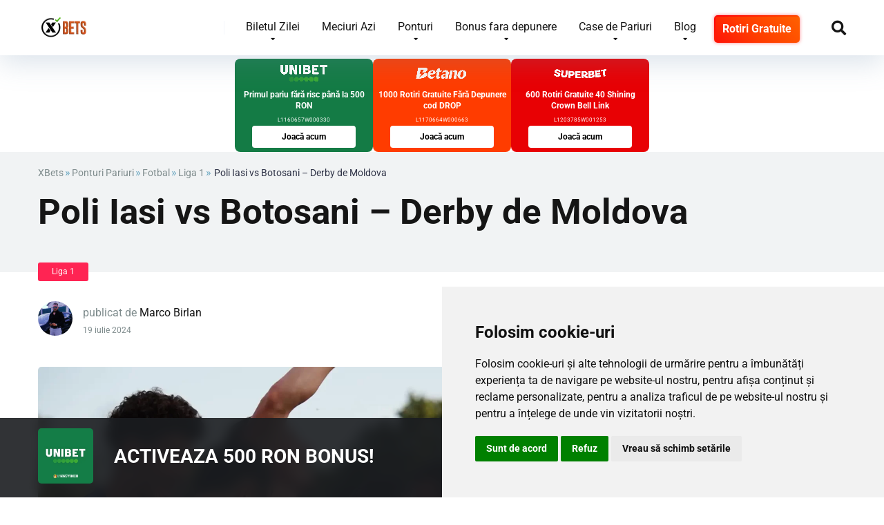

--- FILE ---
content_type: text/html; charset=UTF-8
request_url: https://xbets.ro/ponturi/fotbal/liga-1/poli-iasi-vs-botosani-derby-de/
body_size: 34109
content:
<!DOCTYPE html><html lang="ro-RO" prefix="og: https://ogp.me/ns#"><head><meta charset="UTF-8" /><meta http-equiv="X-UA-Compatible" content="IE=edge" /><meta name="viewport" id="viewport" content="width=device-width, initial-scale=1.0, maximum-scale=5.0, minimum-scale=1.0, user-scalable=yes" /><title>Poli Iasi vs Botosani - Derby de Moldova - XBets</title><meta name="description" content="Poli Iasi vs Botosani - Derby de Moldova. Ponturi pariuri Poli Iasi vs Botosani. Cote pariuri Superliga. Echipe probabile."/><meta name="robots" content="follow, index, max-snippet:-1, max-video-preview:-1, max-image-preview:large"/><link rel="canonical" href="https://xbets.ro/ponturi/fotbal/liga-1/poli-iasi-vs-botosani-derby-de/" /><meta property="og:locale" content="ro_RO" /><meta property="og:type" content="article" /><meta property="og:title" content="Poli Iasi vs Botosani - Derby de Moldova - XBets" /><meta property="og:description" content="Poli Iasi vs Botosani - Derby de Moldova. Ponturi pariuri Poli Iasi vs Botosani. Cote pariuri Superliga. Echipe probabile." /><meta property="og:url" content="https://xbets.ro/ponturi/fotbal/liga-1/poli-iasi-vs-botosani-derby-de/" /><meta property="og:site_name" content="XBets" /><meta property="article:tag" content="cote pariuri superliga" /><meta property="article:tag" content="fc botosani" /><meta property="article:tag" content="Poli Iasi" /><meta property="article:tag" content="ponturi pariuri superliga" /><meta property="article:tag" content="topad" /><meta property="article:section" content="Liga 1" /><meta property="og:updated_time" content="2024-07-19T10:30:15+02:00" /><meta property="og:image" content="https://xbets.ro/wp-content/uploads/2024/07/poli-iasi-vs-botosani-derby-de-moldova.webp" /><meta property="og:image:secure_url" content="https://xbets.ro/wp-content/uploads/2024/07/poli-iasi-vs-botosani-derby-de-moldova.webp" /><meta property="og:image:width" content="1700" /><meta property="og:image:height" content="1040" /><meta property="og:image:alt" content="Poli Iasi vs Botosani - Derby de Moldova." /><meta property="og:image:type" content="image/webp" /><meta property="article:published_time" content="2024-07-19T10:30:14+02:00" /><meta property="article:modified_time" content="2024-07-19T10:30:15+02:00" /><meta property="og:video" content="https://www.youtube.com/embed/Bmjxai9-Zq0" /><meta property="video:duration" content="311" /><meta property="ya:ovs:upload_date" content="2024-07-13T08:57:17-07:00" /><meta property="ya:ovs:allow_embed" content="true" /><meta name="twitter:card" content="summary_large_image" /><meta name="twitter:title" content="Poli Iasi vs Botosani - Derby de Moldova - XBets" /><meta name="twitter:description" content="Poli Iasi vs Botosani - Derby de Moldova. Ponturi pariuri Poli Iasi vs Botosani. Cote pariuri Superliga. Echipe probabile." /><meta name="twitter:image" content="https://xbets.ro/wp-content/uploads/2024/07/poli-iasi-vs-botosani-derby-de-moldova.webp" /><meta name="twitter:label1" content="Scris de" /><meta name="twitter:data1" content="Marco Birlan" /><meta name="twitter:label2" content="Timp pentru citire" /><meta name="twitter:data2" content="2 minute" /> <script type="application/ld+json" class="rank-math-schema-pro">{"@context":"https://schema.org","@graph":[{"@type":["Person","Organization"],"@id":"https://xbets.ro/#person","name":"administrator","logo":{"@type":"ImageObject","@id":"https://xbets.ro/#logo","url":"https://xbets.ro/wp-content/uploads/2024/05/logo-xbets-500x255.webp","contentUrl":"https://xbets.ro/wp-content/uploads/2024/05/logo-xbets-500x255.webp","caption":"XBets","inLanguage":"ro-RO"},"image":{"@type":"ImageObject","@id":"https://xbets.ro/#logo","url":"https://xbets.ro/wp-content/uploads/2024/05/logo-xbets-500x255.webp","contentUrl":"https://xbets.ro/wp-content/uploads/2024/05/logo-xbets-500x255.webp","caption":"XBets","inLanguage":"ro-RO"}},{"@type":"WebSite","@id":"https://xbets.ro/#website","url":"https://xbets.ro","name":"XBets","publisher":{"@id":"https://xbets.ro/#person"},"inLanguage":"ro-RO"},{"@type":"ImageObject","@id":"https://xbets.ro/wp-content/uploads/2024/07/poli-iasi-vs-botosani-derby-de-moldova.webp","url":"https://xbets.ro/wp-content/uploads/2024/07/poli-iasi-vs-botosani-derby-de-moldova.webp","width":"1700","height":"1040","caption":"Poli Iasi vs Botosani - Derby de Moldova.","inLanguage":"ro-RO"},{"@type":"BreadcrumbList","@id":"https://xbets.ro/ponturi/fotbal/liga-1/poli-iasi-vs-botosani-derby-de/#breadcrumb","itemListElement":[{"@type":"ListItem","position":"1","item":{"@id":"https://xbets.ro","name":"XBets"}},{"@type":"ListItem","position":"2","item":{"@id":"https://xbets.ro/ponturi/","name":"Ponturi Pariuri"}},{"@type":"ListItem","position":"3","item":{"@id":"https://xbets.ro/ponturi/fotbal/","name":"Fotbal"}},{"@type":"ListItem","position":"4","item":{"@id":"https://xbets.ro/ponturi/fotbal/liga-1/","name":"Liga 1"}},{"@type":"ListItem","position":"5","item":{"@id":"https://xbets.ro/ponturi/fotbal/liga-1/poli-iasi-vs-botosani-derby-de/","name":"Poli Iasi vs Botosani &#8211; Derby de Moldova"}}]},{"@type":"WebPage","@id":"https://xbets.ro/ponturi/fotbal/liga-1/poli-iasi-vs-botosani-derby-de/#webpage","url":"https://xbets.ro/ponturi/fotbal/liga-1/poli-iasi-vs-botosani-derby-de/","name":"Poli Iasi vs Botosani - Derby de Moldova - XBets","datePublished":"2024-07-19T10:30:14+02:00","dateModified":"2024-07-19T10:30:15+02:00","isPartOf":{"@id":"https://xbets.ro/#website"},"primaryImageOfPage":{"@id":"https://xbets.ro/wp-content/uploads/2024/07/poli-iasi-vs-botosani-derby-de-moldova.webp"},"inLanguage":"ro-RO","breadcrumb":{"@id":"https://xbets.ro/ponturi/fotbal/liga-1/poli-iasi-vs-botosani-derby-de/#breadcrumb"}},{"@type":"Person","@id":"https://xbets.ro/author/marcobirlan/","name":"Marco Birlan","url":"https://xbets.ro/author/marcobirlan/","image":{"@type":"ImageObject","@id":"https://xbets.ro/wp-content/litespeed/avatar/9713ed237ed8e271065efdab49a523a9.jpg?ver=1766907359","url":"https://xbets.ro/wp-content/litespeed/avatar/9713ed237ed8e271065efdab49a523a9.jpg?ver=1766907359","caption":"Marco Birlan","inLanguage":"ro-RO"}},{"headline":"Poli Iasi vs Botosani - Derby de Moldova - XBets","description":"Poli Iasi vs Botosani - Derby de Moldova. Ponturi pariuri Poli Iasi vs Botosani. Cote pariuri Superliga. Echipe probabile.","datePublished":"2024-07-19T10:30:14+02:00","dateModified":"2024-07-19T10:30:15+02:00","keywords":"Poli Iasi vs Botosani","image":{"@id":"https://xbets.ro/wp-content/uploads/2024/07/poli-iasi-vs-botosani-derby-de-moldova.webp"},"author":{"@id":"https://xbets.ro/author/marcobirlan/","name":"Marco Birlan"},"@type":"BlogPosting","name":"Poli Iasi vs Botosani - Derby de Moldova - XBets","articleSection":"Liga 1","@id":"https://xbets.ro/ponturi/fotbal/liga-1/poli-iasi-vs-botosani-derby-de/#schema-85232","isPartOf":{"@id":"https://xbets.ro/ponturi/fotbal/liga-1/poli-iasi-vs-botosani-derby-de/#webpage"},"publisher":{"@id":"https://xbets.ro/#person"},"inLanguage":"ro-RO","mainEntityOfPage":{"@id":"https://xbets.ro/ponturi/fotbal/liga-1/poli-iasi-vs-botosani-derby-de/#webpage"}},{"@type":"VideoObject","name":"REZUMAT | Sepsi - Poli Ia\u0219i 1-0. Rat\u0103ri uria\u0219e la Sf\u00e2ntu Gheorghe","description":"REZUMAT | Sepsi - Poli Ia\u0219i 1-0. Rat\u0103ri uria\u0219e la Sf\u00e2ntu GheorgheSuperliga, etapa 1Sepsi - Poli Ia\u0219i 1-0 (1-0)A marcat: Cosmin Matei (23&#039;)Echipe de start:Sep...","uploadDate":"2024-07-13T08:57:17-07:00","thumbnailUrl":"https://xbets.ro/wp-content/uploads/2024/07/poli-iasi-vs-botosani-derby-de-moldova.webp","embedUrl":"https://www.youtube.com/embed/Bmjxai9-Zq0","duration":"PT5M11S","width":"1280","height":"720","isFamilyFriendly":"True","@id":"https://xbets.ro/ponturi/fotbal/liga-1/poli-iasi-vs-botosani-derby-de/#schema-85233","isPartOf":{"@id":"https://xbets.ro/ponturi/fotbal/liga-1/poli-iasi-vs-botosani-derby-de/#webpage"},"publisher":{"@id":"https://xbets.ro/#person"},"inLanguage":"ro-RO","mainEntityOfPage":{"@id":"https://xbets.ro/ponturi/fotbal/liga-1/poli-iasi-vs-botosani-derby-de/#webpage"}}]}</script> <link rel="alternate" type="application/rss+xml" title="XBets &raquo; Flux" href="https://xbets.ro/feed/" /><link rel="alternate" type="application/rss+xml" title="XBets &raquo; Flux comentarii" href="https://xbets.ro/comments/feed/" /><link id='omgf-preload-0' rel='preload' href='//xbets.ro/wp-content/uploads/omgf/mercury-googlefonts/roboto-normal-latin-ext.woff2?ver=1748710805' as='font' type='font/woff2' crossorigin /><link id='omgf-preload-1' rel='preload' href='//xbets.ro/wp-content/uploads/omgf/mercury-googlefonts/roboto-normal-latin.woff2?ver=1748710805' as='font' type='font/woff2' crossorigin /><link rel="alternate" title="oEmbed (JSON)" type="application/json+oembed" href="https://xbets.ro/wp-json/oembed/1.0/embed?url=https%3A%2F%2Fxbets.ro%2Fponturi%2Ffotbal%2Fliga-1%2Fpoli-iasi-vs-botosani-derby-de%2F" /><link rel="alternate" title="oEmbed (XML)" type="text/xml+oembed" href="https://xbets.ro/wp-json/oembed/1.0/embed?url=https%3A%2F%2Fxbets.ro%2Fponturi%2Ffotbal%2Fliga-1%2Fpoli-iasi-vs-botosani-derby-de%2F&#038;format=xml" /><style id='wp-img-auto-sizes-contain-inline-css' type='text/css'>img:is([sizes=auto i],[sizes^="auto," i]){contain-intrinsic-size:3000px 1500px}
/*# sourceURL=wp-img-auto-sizes-contain-inline-css */</style><style id='wp-emoji-styles-inline-css' type='text/css'>img.wp-smiley, img.emoji {
		display: inline !important;
		border: none !important;
		box-shadow: none !important;
		height: 1em !important;
		width: 1em !important;
		margin: 0 0.07em !important;
		vertical-align: -0.1em !important;
		background: none !important;
		padding: 0 !important;
	}
/*# sourceURL=wp-emoji-styles-inline-css */</style><link data-optimized="1" rel='stylesheet' id='wp-block-library-css' href='https://xbets.ro/wp-content/litespeed/css/42d8d969e72e3d1778a125f78b4d4d29.css?ver=0f29d' type='text/css' media='all' /><style id='wp-block-library-inline-css' type='text/css'>/*wp_block_styles_on_demand_placeholder:6951bf88da604*/
/*# sourceURL=wp-block-library-inline-css */</style><style id='classic-theme-styles-inline-css' type='text/css'>/*! This file is auto-generated */
.wp-block-button__link{color:#fff;background-color:#32373c;border-radius:9999px;box-shadow:none;text-decoration:none;padding:calc(.667em + 2px) calc(1.333em + 2px);font-size:1.125em}.wp-block-file__button{background:#32373c;color:#fff;text-decoration:none}
/*# sourceURL=/wp-includes/css/classic-themes.min.css */</style><link data-optimized="1" rel='stylesheet' id='aces-style-css' href='https://xbets.ro/wp-content/litespeed/css/9452e9865e649e3d44f5d630ff9340a1.css?ver=aee5d' type='text/css' media='all' /><link data-optimized="1" rel='stylesheet' id='aces-media-css' href='https://xbets.ro/wp-content/litespeed/css/36f5a6f2e4c41f509cf5c76685ad89c1.css?ver=fb7e9' type='text/css' media='all' /><link data-optimized="1" rel='stylesheet' id='mercury-googlefonts-css' href='https://xbets.ro/wp-content/litespeed/css/313ecd7c676237238770362a7016942b.css?ver=d15d7' type='text/css' media='all' /><link data-optimized="1" rel='stylesheet' id='font-awesome-free-css' href='https://xbets.ro/wp-content/litespeed/css/23ebec35b3a71c14196d5380111933b4.css?ver=2280b' type='text/css' media='all' /><link data-optimized="1" rel='stylesheet' id='owl-carousel-css' href='https://xbets.ro/wp-content/litespeed/css/cc22bf3252e974d8b2eeab66a1d8932e.css?ver=8ba35' type='text/css' media='all' /><link data-optimized="1" rel='stylesheet' id='owl-carousel-animate-css' href='https://xbets.ro/wp-content/litespeed/css/26a56b7ab9073a5f4c45ab046a90ef74.css?ver=5adb9' type='text/css' media='all' /><link data-optimized="1" rel='stylesheet' id='mercury-style-css' href='https://xbets.ro/wp-content/litespeed/css/dd3617425c29f5c2184ff0a17fb8b53b.css?ver=8da75' type='text/css' media='all' /><style id='mercury-style-inline-css' type='text/css'>/* Main Color */

.has-mercury-main-color,
.home-page .textwidget a:hover,
.space-header-2-top-soc a:hover,
.space-header-menu ul.main-menu li a:hover,
.space-header-menu ul.main-menu li:hover a,
.space-header-2-nav ul.main-menu li a:hover,
.space-header-2-nav ul.main-menu li:hover a,
.space-page-content a:hover,
.space-pros-cons ul li a:hover,
.space-pros-cons ol li a:hover,
.space-companies-2-archive-item-desc a:hover,
.space-organizations-3-archive-item-terms-ins a:hover,
.space-organizations-7-archive-item-terms a:hover,
.space-organizations-8-archive-item-terms a:hover,
.space-comments-form-box p.comment-notes span.required,
form.comment-form p.comment-notes span.required {
	color: #6ba7c1;
}

input[type="submit"],
.has-mercury-main-background-color,
.space-block-title span:after,
.space-widget-title span:after,
.space-companies-archive-item-button a,
.space-companies-sidebar-item-button a,
.space-organizations-3-archive-item-count,
.space-organizations-3-archive-item-count-2,
.space-units-archive-item-button a,
.space-units-sidebar-item-button a,
.space-aces-single-offer-info-button-ins a,
.space-offers-archive-item-button a,
.home-page .widget_mc4wp_form_widget .space-widget-title::after,
.space-content-section .widget_mc4wp_form_widget .space-widget-title::after {
	background-color: #6ba7c1;
}

.space-header-menu ul.main-menu li a:hover,
.space-header-menu ul.main-menu li:hover a,
.space-header-2-nav ul.main-menu li a:hover,
.space-header-2-nav ul.main-menu li:hover a {
	border-bottom: 2px solid #6ba7c1;
}
.space-header-2-top-soc a:hover {
	border: 1px solid #6ba7c1;
}
.space-companies-archive-item-button a:hover,
.space-units-archive-item-button a:hover,
.space-offers-archive-item-button a:hover,
.space-aces-single-offer-info-button-ins a:hover {
    box-shadow: 0px 8px 30px 0px rgba(107,167,193, 0.60) !important;
}

/* Second Color */

.has-mercury-second-color,
.space-page-content a,
.space-pros-cons ul li a,
.space-pros-cons ol li a,
.space-page-content ul li:before,
.home-page .textwidget ul li:before,
.space-widget ul li a:hover,
.space-page-content ul.space-mark li:before,
.home-page .textwidget a,
#recentcomments li a:hover,
#recentcomments li span.comment-author-link a:hover,
h3.comment-reply-title small a,
.space-shortcode-wrap .space-companies-sidebar-item-title p a,
.space-companies-sidebar-2-item-desc a,
.space-companies-sidebar-item-title p a,
.space-companies-archive-item-short-desc a,
.space-companies-2-archive-item-desc a,
.space-organizations-3-archive-item-terms-ins a,
.space-organizations-7-archive-item-terms a,
.space-organizations-8-archive-item-terms a,
.space-organization-content-info a,
.space-organization-style-2-calltoaction-text-ins a,
.space-organization-details-item-title span,
.space-organization-style-2-ratings-all-item-value i,
.space-organization-style-2-calltoaction-text-ins a,
.space-organization-content-short-desc a,
.space-organization-header-short-desc a,
.space-organization-content-rating-stars i,
.space-organization-content-rating-overall .star-rating .star,
.space-companies-archive-item-rating .star-rating .star,
.space-organization-content-logo-stars i,
.space-organization-content-logo-stars .star-rating .star,
.space-companies-2-archive-item-rating .star-rating .star,
.space-organizations-3-archive-item-rating-box .star-rating .star,
.space-organizations-4-archive-item-title .star-rating .star,
.space-companies-sidebar-2-item-rating .star-rating .star,
.space-comments-list-item-date a.comment-reply-link,
.space-categories-list-box ul li a,
.space-news-10-item-category a,
.small .space-news-11-item-category a,
#scrolltop,
.widget_mc4wp_form_widget .mc4wp-response a,
.space-header-height.dark .space-header-menu ul.main-menu li a:hover,
.space-header-height.dark .space-header-menu ul.main-menu li:hover a,
.space-header-2-height.dark .space-header-2-nav ul.main-menu li a:hover,
.space-header-2-height.dark .space-header-2-nav ul.main-menu li:hover a,
.space-header-2-height.dark .space-header-2-top-soc a:hover,
.space-organization-header-logo-rating i {
	color: #ff2453;
}

.space-title-box-category a,
.has-mercury-second-background-color,
.space-organization-details-item-links a:hover,
.space-news-2-small-item-img-category a,
.space-news-2-item-big-box-category span,
.space-block-title span:before,
.space-widget-title span:before,
.space-news-4-item.small-news-block .space-news-4-item-img-category a,
.space-news-4-item.big-news-block .space-news-4-item-top-category span,
.space-news-6-item-top-category span,
.space-news-7-item-category span,
.space-news-3-item-img-category a,
.space-news-8-item-title-category span,
.space-news-9-item-info-category span,
.space-archive-loop-item-img-category a,
.space-organizations-3-archive-item:first-child .space-organizations-3-archive-item-count,
.space-organizations-3-archive-item:first-child .space-organizations-3-archive-item-count-2,
.space-single-offer.space-dark-style .space-aces-single-offer-info-button-ins a,
.space-offers-archive-item.space-dark-style .space-offers-archive-item-button a,
nav.pagination a,
nav.comments-pagination a,
nav.pagination-post a span.page-number,
.widget_tag_cloud a,
.space-footer-top-age span.age-limit,
.space-footer-top-soc a:hover,
.home-page .widget_mc4wp_form_widget .mc4wp-form-fields .space-subscribe-filds button,
.space-content-section .widget_mc4wp_form_widget .mc4wp-form-fields .space-subscribe-filds button {
	background-color: #ff2453;
}

.space-footer-top-soc a:hover,
.space-header-2-height.dark .space-header-2-top-soc a:hover,
.space-categories-list-box ul li a {
	border: 1px solid #ff2453;
}

.space-header-height.dark .space-header-menu ul.main-menu li a:hover,
.space-header-height.dark .space-header-menu ul.main-menu li:hover a,
.space-header-2-height.dark .space-header-2-nav ul.main-menu li a:hover,
.space-header-2-height.dark .space-header-2-nav ul.main-menu li:hover a {
	border-bottom: 2px solid #ff2453;
}

.space-offers-archive-item.space-dark-style .space-offers-archive-item-button a:hover,
.space-single-offer.space-dark-style .space-aces-single-offer-info-button-ins a:hover {
    box-shadow: 0px 8px 30px 0px rgba(255,36,83, 0.60) !important;
}

.space-text-gradient {
	background: #6ba7c1;
	background: -webkit-linear-gradient(to right, #6ba7c1 0%, #ff2453 100%);
	background: -moz-linear-gradient(to right, #6ba7c1 0%, #ff2453 100%);
	background: linear-gradient(to right, #6ba7c1 0%, #ff2453 100%);
}

/* Stars Color */

.star,
.fa-star {
	color: #ffd32a!important;
}

.space-rating-star-background {
	background-color: #ffd32a;
}

/* Custom header layout colors */

/* --- Header #1 Style --- */

.space-header-height .space-header-wrap {
	background-color: #ffffff;
}
.space-header-height .space-header-top,
.space-header-height .space-header-logo-ins:after {
	background-color: #f5f6fa;
}
.space-header-height .space-header-top-soc a,
.space-header-height .space-header-top-menu ul li a {
	color: #7f8c8d;
}
.space-header-height .space-header-top-soc a:hover ,
.space-header-height .space-header-top-menu ul li a:hover {
	color: #151515;
}
.space-header-height .space-header-logo a {
	color: #2d3436;
}
.space-header-height .space-header-logo span {
	color: #7f8c8d;
}
.space-header-height .space-header-menu ul.main-menu li,
.space-header-height .space-header-menu ul.main-menu li a,
.space-header-height .space-header-search {
	color: #151515;
}
.space-header-height .space-mobile-menu-icon div {
	background-color: #151515;
}
.space-header-height .space-header-menu ul.main-menu li a:hover,
.space-header-height .space-header-menu ul.main-menu li:hover a {
	color: #6ba7c1;
	border-bottom: 2px solid #6ba7c1;
}

.space-header-height .space-header-menu ul.main-menu li ul.sub-menu {
	background-color: #ffffff;
}

.space-header-height .space-header-menu ul.main-menu li ul.sub-menu li.menu-item-has-children:after,
.space-header-height .space-header-menu ul.main-menu li ul.sub-menu li a {
	color: #34495e;
	border-bottom: 1px solid transparent;
}
.space-header-height .space-header-menu ul.main-menu li ul.sub-menu li a:hover {
	border-bottom: 1px solid transparent;
	color: #b2bec3;
	text-decoration: none;
}

/* --- Header #2 Style --- */

.space-header-2-height .space-header-2-wrap,
.space-header-2-height .space-header-2-wrap.fixed .space-header-2-nav {
	background-color: #ffffff;
}
.space-header-2-height .space-header-2-top-ins {
	border-bottom: 1px solid #f5f6fa;
}
.space-header-2-height .space-header-2-top-soc a,
.space-header-2-height .space-header-search {
	color: #7f8c8d;
}
.space-header-2-height .space-header-2-top-soc a {
	border: 1px solid #7f8c8d;
}
.space-header-2-height .space-mobile-menu-icon div {
	background-color: #7f8c8d;
}
.space-header-2-height .space-header-2-top-soc a:hover {
	color: #151515;
	border: 1px solid #151515;
}
.space-header-2-height .space-header-2-top-logo a {
	color: #2d3436;
}
.space-header-2-height .space-header-2-top-logo span {
	color: #7f8c8d;
}
.space-header-2-height .space-header-2-nav ul.main-menu li,
.space-header-2-height .space-header-2-nav ul.main-menu li a {
	color: #151515;
}
.space-header-2-height .space-header-2-nav ul.main-menu li a:hover,
.space-header-2-height .space-header-2-nav ul.main-menu li:hover a {
	color: #6ba7c1;
	border-bottom: 2px solid #6ba7c1;
}
.space-header-2-height .space-header-2-nav ul.main-menu li ul.sub-menu {
	background-color: #ffffff;
}
.space-header-2-height .space-header-2-nav ul.main-menu li ul.sub-menu li a,
.space-header-2-height .space-header-2-nav ul.main-menu li ul.sub-menu li.menu-item-has-children:after {
	color: #34495e;
	border-bottom: 1px solid transparent;
}
.space-header-2-height .space-header-2-nav ul.main-menu li ul.sub-menu li a:hover {
	border-bottom: 1px solid transparent;
	color: #b2bec3;
	text-decoration: none;
}

/* --- Mobile Menu Style --- */

.space-mobile-menu .space-mobile-menu-block {
	background-color: #ffffff;
}
.space-mobile-menu .space-mobile-menu-copy {
	border-top: 1px solid #f5f6fa;
}
.space-mobile-menu .space-mobile-menu-copy {
	color: #7f8c8d;
}
.space-mobile-menu .space-mobile-menu-copy a {
	color: #7f8c8d;
}
.space-mobile-menu .space-mobile-menu-copy a:hover {
	color: #151515;
}
.space-mobile-menu .space-mobile-menu-header a {
	color: #2d3436;
}
.space-mobile-menu .space-mobile-menu-header span {
	color: #7f8c8d;
}
.space-mobile-menu .space-mobile-menu-list ul li {
	color: #151515;
}
.space-mobile-menu .space-mobile-menu-list ul li a {
	color: #151515;
}
.space-mobile-menu .space-close-icon .to-right,
.space-mobile-menu .space-close-icon .to-left {
	background-color: #151515;
}

/* --- New - Label for the main menu items --- */

ul.main-menu > li.new > a:before,
.space-mobile-menu-list > ul > li.new:before {
	content: "New";
    color: #4f8237;
    background-color: #badc58;
}

/* --- Best - Label for the main menu items --- */

ul.main-menu > li.best > a:before,
.space-mobile-menu-list > ul > li.best:before {
	content: "Best";
    color: #7248b5;
    background-color: #b0aaff;
}

/* --- Hot - Label for the main menu items --- */

ul.main-menu > li.hot > a:before,
.space-mobile-menu-list > ul > li.hot:before {
	content: "Hot";
    color: #a33632;
    background-color: #ff7979;
}

/* --- Top - Label for the main menu items --- */

ul.main-menu > li.top > a:before,
.space-mobile-menu-list > ul > li.top:before {
	content: "Top";
    color: #a88817;
    background-color: #f6e58d;
}

/* --- Fair - Label for the main menu items --- */

ul.main-menu > li.fair > a:before,
.space-mobile-menu-list > ul > li.fair:before {
	content: "Fair";
    color: #ffffff;
    background-color: #8c14fc;
}

/* Play Now - The button color */

.space-organization-content-button a,
.space-unit-content-button a,
.space-organizations-3-archive-item-button-ins a,
.space-organizations-4-archive-item-button-two-ins a,
.space-shortcode-wrap .space-organizations-3-archive-item-button-ins a,
.space-shortcode-wrap .space-organizations-4-archive-item-button-two-ins a {
    color: #ffffff !important;
    background-color: #2ecc71 !important;
}

.space-organization-content-button a:hover,
.space-unit-content-button a:hover,
.space-organizations-3-archive-item-button-ins a:hover,
.space-organizations-4-archive-item-button-two-ins a:hover {
    box-shadow: 0px 0px 15px 0px rgba(46,204,113, 0.55) !important;
}

.space-organization-header-button a.space-style-2-button,
.space-organization-style-2-calltoaction-button-ins a.space-calltoaction-button,
.space-style-3-organization-header-button a.space-style-3-button,
.space-organizations-7-archive-item-button-two a,
.space-organizations-8-archive-item-button-two a,
.space-organization-float-bar-button-wrap a {
    color: #ffffff !important;
    background-color: #2ecc71 !important;
    box-shadow: 0px 5px 15px 0px rgba(46,204,113, 0.55) !important;
}
.space-organization-header-button a.space-style-2-button:hover,
.space-organization-style-2-calltoaction-button-ins a.space-calltoaction-button:hover,
.space-style-3-organization-header-button a.space-style-3-button:hover,
.space-organizations-7-archive-item-button-two a:hover,
.space-organizations-8-archive-item-button-two a:hover,
.space-organization-float-bar-button-wrap a:hover {
    box-shadow: 0px 5px 15px 0px rgba(46,204,113, 0) !important;
}

.space-organizations-5-archive-item-button1 a,
.space-organizations-6-archive-item-button1 a,
.space-units-2-archive-item-button1 a,
.space-units-3-archive-item-button1 a {
    color: #ffffff !important;
    background-color: #2ecc71 !important;
    box-shadow: 0px 10px 15px 0px rgba(46,204,113, 0.5) !important;
}
.space-organizations-5-archive-item-button1 a:hover,
.space-organizations-6-archive-item-button1 a:hover,
.space-units-2-archive-item-button1 a:hover,
.space-units-3-archive-item-button1 a:hover {
    box-shadow: 0px 10px 15px 0px rgba(46,204,113, 0) !important;
}

/* Read Review - The button color */

.space-organizations-3-archive-item-button-ins a:last-child,
.space-organizations-4-archive-item-button-one-ins a,
.space-shortcode-wrap .space-organizations-4-archive-item-button-one-ins a {
    color: #ffffff !important;
    background-color: #7f8c8d !important;
}

.space-organizations-3-archive-item-button-ins a:last-child:hover,
.space-organizations-4-archive-item-button-one-ins a:hover {
    box-shadow: 0px 0px 15px 0px rgba(127,140,141, 0.55) !important;
}
/*# sourceURL=mercury-style-inline-css */</style><link data-optimized="1" rel='stylesheet' id='mercury-media-css' href='https://xbets.ro/wp-content/litespeed/css/eb025849cc6cda023d83810cd2c717ed.css?ver=9d8e6' type='text/css' media='all' /><style id='wp-block-image-inline-css' type='text/css'>.wp-block-image>a,.wp-block-image>figure>a{display:inline-block}.wp-block-image img{box-sizing:border-box;height:auto;max-width:100%;vertical-align:bottom}@media not (prefers-reduced-motion){.wp-block-image img.hide{visibility:hidden}.wp-block-image img.show{animation:show-content-image .4s}}.wp-block-image[style*=border-radius] img,.wp-block-image[style*=border-radius]>a{border-radius:inherit}.wp-block-image.has-custom-border img{box-sizing:border-box}.wp-block-image.aligncenter{text-align:center}.wp-block-image.alignfull>a,.wp-block-image.alignwide>a{width:100%}.wp-block-image.alignfull img,.wp-block-image.alignwide img{height:auto;width:100%}.wp-block-image .aligncenter,.wp-block-image .alignleft,.wp-block-image .alignright,.wp-block-image.aligncenter,.wp-block-image.alignleft,.wp-block-image.alignright{display:table}.wp-block-image .aligncenter>figcaption,.wp-block-image .alignleft>figcaption,.wp-block-image .alignright>figcaption,.wp-block-image.aligncenter>figcaption,.wp-block-image.alignleft>figcaption,.wp-block-image.alignright>figcaption{caption-side:bottom;display:table-caption}.wp-block-image .alignleft{float:left;margin:.5em 1em .5em 0}.wp-block-image .alignright{float:right;margin:.5em 0 .5em 1em}.wp-block-image .aligncenter{margin-left:auto;margin-right:auto}.wp-block-image :where(figcaption){margin-bottom:1em;margin-top:.5em}.wp-block-image.is-style-circle-mask img{border-radius:9999px}@supports ((-webkit-mask-image:none) or (mask-image:none)) or (-webkit-mask-image:none){.wp-block-image.is-style-circle-mask img{border-radius:0;-webkit-mask-image:url('data:image/svg+xml;utf8,<svg viewBox="0 0 100 100" xmlns="http://www.w3.org/2000/svg"><circle cx="50" cy="50" r="50"/></svg>');mask-image:url('data:image/svg+xml;utf8,<svg viewBox="0 0 100 100" xmlns="http://www.w3.org/2000/svg"><circle cx="50" cy="50" r="50"/></svg>');mask-mode:alpha;-webkit-mask-position:center;mask-position:center;-webkit-mask-repeat:no-repeat;mask-repeat:no-repeat;-webkit-mask-size:contain;mask-size:contain}}:root :where(.wp-block-image.is-style-rounded img,.wp-block-image .is-style-rounded img){border-radius:9999px}.wp-block-image figure{margin:0}.wp-lightbox-container{display:flex;flex-direction:column;position:relative}.wp-lightbox-container img{cursor:zoom-in}.wp-lightbox-container img:hover+button{opacity:1}.wp-lightbox-container button{align-items:center;backdrop-filter:blur(16px) saturate(180%);background-color:#5a5a5a40;border:none;border-radius:4px;cursor:zoom-in;display:flex;height:20px;justify-content:center;opacity:0;padding:0;position:absolute;right:16px;text-align:center;top:16px;width:20px;z-index:100}@media not (prefers-reduced-motion){.wp-lightbox-container button{transition:opacity .2s ease}}.wp-lightbox-container button:focus-visible{outline:3px auto #5a5a5a40;outline:3px auto -webkit-focus-ring-color;outline-offset:3px}.wp-lightbox-container button:hover{cursor:pointer;opacity:1}.wp-lightbox-container button:focus{opacity:1}.wp-lightbox-container button:focus,.wp-lightbox-container button:hover,.wp-lightbox-container button:not(:hover):not(:active):not(.has-background){background-color:#5a5a5a40;border:none}.wp-lightbox-overlay{box-sizing:border-box;cursor:zoom-out;height:100vh;left:0;overflow:hidden;position:fixed;top:0;visibility:hidden;width:100%;z-index:100000}.wp-lightbox-overlay .close-button{align-items:center;cursor:pointer;display:flex;justify-content:center;min-height:40px;min-width:40px;padding:0;position:absolute;right:calc(env(safe-area-inset-right) + 16px);top:calc(env(safe-area-inset-top) + 16px);z-index:5000000}.wp-lightbox-overlay .close-button:focus,.wp-lightbox-overlay .close-button:hover,.wp-lightbox-overlay .close-button:not(:hover):not(:active):not(.has-background){background:none;border:none}.wp-lightbox-overlay .lightbox-image-container{height:var(--wp--lightbox-container-height);left:50%;overflow:hidden;position:absolute;top:50%;transform:translate(-50%,-50%);transform-origin:top left;width:var(--wp--lightbox-container-width);z-index:9999999999}.wp-lightbox-overlay .wp-block-image{align-items:center;box-sizing:border-box;display:flex;height:100%;justify-content:center;margin:0;position:relative;transform-origin:0 0;width:100%;z-index:3000000}.wp-lightbox-overlay .wp-block-image img{height:var(--wp--lightbox-image-height);min-height:var(--wp--lightbox-image-height);min-width:var(--wp--lightbox-image-width);width:var(--wp--lightbox-image-width)}.wp-lightbox-overlay .wp-block-image figcaption{display:none}.wp-lightbox-overlay button{background:none;border:none}.wp-lightbox-overlay .scrim{background-color:#fff;height:100%;opacity:.9;position:absolute;width:100%;z-index:2000000}.wp-lightbox-overlay.active{visibility:visible}@media not (prefers-reduced-motion){.wp-lightbox-overlay.active{animation:turn-on-visibility .25s both}.wp-lightbox-overlay.active img{animation:turn-on-visibility .35s both}.wp-lightbox-overlay.show-closing-animation:not(.active){animation:turn-off-visibility .35s both}.wp-lightbox-overlay.show-closing-animation:not(.active) img{animation:turn-off-visibility .25s both}.wp-lightbox-overlay.zoom.active{animation:none;opacity:1;visibility:visible}.wp-lightbox-overlay.zoom.active .lightbox-image-container{animation:lightbox-zoom-in .4s}.wp-lightbox-overlay.zoom.active .lightbox-image-container img{animation:none}.wp-lightbox-overlay.zoom.active .scrim{animation:turn-on-visibility .4s forwards}.wp-lightbox-overlay.zoom.show-closing-animation:not(.active){animation:none}.wp-lightbox-overlay.zoom.show-closing-animation:not(.active) .lightbox-image-container{animation:lightbox-zoom-out .4s}.wp-lightbox-overlay.zoom.show-closing-animation:not(.active) .lightbox-image-container img{animation:none}.wp-lightbox-overlay.zoom.show-closing-animation:not(.active) .scrim{animation:turn-off-visibility .4s forwards}}@keyframes show-content-image{0%{visibility:hidden}99%{visibility:hidden}to{visibility:visible}}@keyframes turn-on-visibility{0%{opacity:0}to{opacity:1}}@keyframes turn-off-visibility{0%{opacity:1;visibility:visible}99%{opacity:0;visibility:visible}to{opacity:0;visibility:hidden}}@keyframes lightbox-zoom-in{0%{transform:translate(calc((-100vw + var(--wp--lightbox-scrollbar-width))/2 + var(--wp--lightbox-initial-left-position)),calc(-50vh + var(--wp--lightbox-initial-top-position))) scale(var(--wp--lightbox-scale))}to{transform:translate(-50%,-50%) scale(1)}}@keyframes lightbox-zoom-out{0%{transform:translate(-50%,-50%) scale(1);visibility:visible}99%{visibility:visible}to{transform:translate(calc((-100vw + var(--wp--lightbox-scrollbar-width))/2 + var(--wp--lightbox-initial-left-position)),calc(-50vh + var(--wp--lightbox-initial-top-position))) scale(var(--wp--lightbox-scale));visibility:hidden}}
/*# sourceURL=https://xbets.ro/wp-includes/blocks/image/style.min.css */</style><style id='wp-block-paragraph-inline-css' type='text/css'>.is-small-text{font-size:.875em}.is-regular-text{font-size:1em}.is-large-text{font-size:2.25em}.is-larger-text{font-size:3em}.has-drop-cap:not(:focus):first-letter{float:left;font-size:8.4em;font-style:normal;font-weight:100;line-height:.68;margin:.05em .1em 0 0;text-transform:uppercase}body.rtl .has-drop-cap:not(:focus):first-letter{float:none;margin-left:.1em}p.has-drop-cap.has-background{overflow:hidden}:root :where(p.has-background){padding:1.25em 2.375em}:where(p.has-text-color:not(.has-link-color)) a{color:inherit}p.has-text-align-left[style*="writing-mode:vertical-lr"],p.has-text-align-right[style*="writing-mode:vertical-rl"]{rotate:180deg}
/*# sourceURL=https://xbets.ro/wp-includes/blocks/paragraph/style.min.css */</style><style id='wp-block-heading-inline-css' type='text/css'>h1:where(.wp-block-heading).has-background,h2:where(.wp-block-heading).has-background,h3:where(.wp-block-heading).has-background,h4:where(.wp-block-heading).has-background,h5:where(.wp-block-heading).has-background,h6:where(.wp-block-heading).has-background{padding:1.25em 2.375em}h1.has-text-align-left[style*=writing-mode]:where([style*=vertical-lr]),h1.has-text-align-right[style*=writing-mode]:where([style*=vertical-rl]),h2.has-text-align-left[style*=writing-mode]:where([style*=vertical-lr]),h2.has-text-align-right[style*=writing-mode]:where([style*=vertical-rl]),h3.has-text-align-left[style*=writing-mode]:where([style*=vertical-lr]),h3.has-text-align-right[style*=writing-mode]:where([style*=vertical-rl]),h4.has-text-align-left[style*=writing-mode]:where([style*=vertical-lr]),h4.has-text-align-right[style*=writing-mode]:where([style*=vertical-rl]),h5.has-text-align-left[style*=writing-mode]:where([style*=vertical-lr]),h5.has-text-align-right[style*=writing-mode]:where([style*=vertical-rl]),h6.has-text-align-left[style*=writing-mode]:where([style*=vertical-lr]),h6.has-text-align-right[style*=writing-mode]:where([style*=vertical-rl]){rotate:180deg}
/*# sourceURL=https://xbets.ro/wp-includes/blocks/heading/style.min.css */</style><style id='wp-block-list-inline-css' type='text/css'>ol,ul{box-sizing:border-box}:root :where(.wp-block-list.has-background){padding:1.25em 2.375em}
/*# sourceURL=https://xbets.ro/wp-includes/blocks/list/style.min.css */</style><style id='wp-block-embed-inline-css' type='text/css'>.wp-block-embed.alignleft,.wp-block-embed.alignright,.wp-block[data-align=left]>[data-type="core/embed"],.wp-block[data-align=right]>[data-type="core/embed"]{max-width:360px;width:100%}.wp-block-embed.alignleft .wp-block-embed__wrapper,.wp-block-embed.alignright .wp-block-embed__wrapper,.wp-block[data-align=left]>[data-type="core/embed"] .wp-block-embed__wrapper,.wp-block[data-align=right]>[data-type="core/embed"] .wp-block-embed__wrapper{min-width:280px}.wp-block-cover .wp-block-embed{min-height:240px;min-width:320px}.wp-block-embed{overflow-wrap:break-word}.wp-block-embed :where(figcaption){margin-bottom:1em;margin-top:.5em}.wp-block-embed iframe{max-width:100%}.wp-block-embed__wrapper{position:relative}.wp-embed-responsive .wp-has-aspect-ratio .wp-block-embed__wrapper:before{content:"";display:block;padding-top:50%}.wp-embed-responsive .wp-has-aspect-ratio iframe{bottom:0;height:100%;left:0;position:absolute;right:0;top:0;width:100%}.wp-embed-responsive .wp-embed-aspect-21-9 .wp-block-embed__wrapper:before{padding-top:42.85%}.wp-embed-responsive .wp-embed-aspect-18-9 .wp-block-embed__wrapper:before{padding-top:50%}.wp-embed-responsive .wp-embed-aspect-16-9 .wp-block-embed__wrapper:before{padding-top:56.25%}.wp-embed-responsive .wp-embed-aspect-4-3 .wp-block-embed__wrapper:before{padding-top:75%}.wp-embed-responsive .wp-embed-aspect-1-1 .wp-block-embed__wrapper:before{padding-top:100%}.wp-embed-responsive .wp-embed-aspect-9-16 .wp-block-embed__wrapper:before{padding-top:177.77%}.wp-embed-responsive .wp-embed-aspect-1-2 .wp-block-embed__wrapper:before{padding-top:200%}
/*# sourceURL=https://xbets.ro/wp-includes/blocks/embed/style.min.css */</style> <script data-optimized="1" type="text/javascript" src="https://xbets.ro/wp-content/litespeed/js/3f0127e07d9166bf8f1c8e1e00705c10.js?ver=cc9aa" id="jquery-core-js"></script> <script data-optimized="1" type="text/javascript" src="https://xbets.ro/wp-content/litespeed/js/d08aac636fd28eef45ecc138f72e2cf5.js?ver=b64ae" id="jquery-migrate-js" defer data-deferred="1"></script> <script data-optimized="1" type="text/javascript" src="https://xbets.ro/wp-content/litespeed/js/39f35d7396058cc440b6b6444ce0ff7c.js?ver=54c6e" id="wp-embed-js" defer="defer" data-wp-strategy="defer"></script> <link rel="https://api.w.org/" href="https://xbets.ro/wp-json/" /><link rel="alternate" title="JSON" type="application/json" href="https://xbets.ro/wp-json/wp/v2/posts/26380" /><link rel="EditURI" type="application/rsd+xml" title="RSD" href="https://xbets.ro/xmlrpc.php?rsd" /><meta name="generator" content="WordPress 6.9" /><link rel='shortlink' href='https://xbets.ro/?p=26380' /><style>.xb-ads-container.fixed-ad {
    top: 0;
    left: 0;
    right: 0;
    position: fixed;
	z-index: 19;
	}	
.xb-ads-container {
  position: relative;
  max-width: 600px;
  width: 100%;
  margin: 0 auto;
  display: flex;
  background: none !important;
  gap: 10px;
}

.xb-sponsored {
  position: relative;
  font-size: 11px;
  color: #888;
}

.xb-ad {
  flex: 1;
  background-color: #ccc;
  color: #fff;
  margin-top: 5px;
  padding: 6px;
  border-radius: 8px;
  display: flex;
  flex-direction: column;
  align-items: center;
  text-align: center;
  box-sizing: border-box;
  min-width: 180px;
}

.xb-superbet { background-color: #e80104; }
.xb-betano { background-color:#ff3c00; }
.xb-mrbit { background-color: #071432; }
.xb-maxbet { background-color: #1d1d21; }
.xb-unibet { background-color: #147B45; }

.xb-logo {
  max-height: 30px;
  width: auto;
  margin-bottom: 5px;
}

.xb-promo {
  display: block;
  flex-grow: 1;
  font-size: 12px;
  font-weight: bold;
  margin-bottom: 5px;
	
}

.xb-btn {
  display: inline-block;
  width: 80%;
  padding: 8px 10px;
  background: #ffffff;
  color: black;
  font-weight: bold;
  border-radius: 4px;
  text-decoration: none;
  font-size: 12px;
}

.xb-btn:hover {
  background: #f0f0f0;
  color: #000;
  transform: translateY(-3px);
  transition: background 0.3s ease, transform 0.3s ease;
}
	
@media (max-width: 768px) {
  .xb-ads-container {
    flex-wrap: nowrap;
    justify-content: space-between;
    overflow-x: hidden; 
	padding-top: 2px;
	gap: 0px;

  }

  .xb-ad {
    flex: 1 1 0;           
    min-width: 0;
	margin: 0 2px;
  }
}	

.xb-btn {
  opacity: 1;
  max-height: 100px;
  transform: translateY(0);
  transition: 
    opacity 0.5s ease-in-out, 
    max-height 0.5s ease-in-out, 
    transform 0.5s ease-in-out;
  overflow: hidden;
  display: inline-block;
  will-change: opacity, transform, max-height;
}

.hidden-temp {
  opacity: 0;
  max-height: 0;
  transform: translateY(-10px);
}

.permanently-hidden {
  display: none !important;
}
	
	
.standings-container {
  max-width: 100%;
  margin: 0 auto;
  padding: 0 0.5rem;
}
.standings-selector {
  margin-bottom: 1rem;
}
.standings-selector select {
  padding: 6px 10px;
  font-size: 16px;
  border: 1px solid #ccc;
  border-radius: 4px;
  width: 100%;
}
.standings-table-wrapper {
  overflow-x: auto;
  background: #fff;
  border-radius: 8px;
  box-shadow: 0 4px 12px rgba(0, 0, 0, 0.05);
  -webkit-overflow-scrolling: touch;
}
.standings-table {
  display: flex;
  flex-direction: column;
  width: 100%;
  border-collapse: collapse;
}
.standings-row {
  display: flex;
  border-bottom: 1px solid #eee;
}
.standings-header {
  font-weight: bold;
}
.standings-header .team-col,
.standings-header .stat-cols {
  background: #f8f8f8;
}
.team-col {
  flex: 0 0 70%;
  padding: 10px 8px;
  text-align: left;
  white-space: nowrap;
  background: #fff;
  display: flex;
  align-items: center;
  gap: 8px;
  min-width: 0;
  box-sizing: border-box;
}
.sticky {
  position: sticky;
  left: 0;
  z-index: 2;
  background: #fff;
}
.stat-cols {
  flex: 1;
  display: flex;
  justify-content: flex-start;
  align-items: center;
  min-width: 0;
  background: #fff;
  scroll-behavior: smooth;
}
.stat-col {
  flex: 1;
  padding: 10px 8px;
  text-align: center;
  font-size: 16px;
  min-width: 40px;
  box-sizing: border-box;
}
.points {
  font-weight: bold;
  color: #000;
}
.pos {
  display: inline-block;
  width: 20px;
  text-align: right;
  color: #444;
  flex-shrink: 0;
}
.team-logo {
  width: 48px;
  height: 48px;
  object-fit: contain;
  flex-shrink: 0;
}
.team-name {
  font-weight: 600;
  font-size: 16px;
  color: #111;
  overflow: hidden;
  text-overflow: ellipsis;
  white-space: nowrap;
  flex: 1;
}

.standings-table-wrapper::-webkit-scrollbar {
  display: none;
}
.standings-table-wrapper {
  -ms-overflow-style: none;
  scrollbar-width: none;
}

@media (max-width: 600px) {
      .sticky {
    position: static !important;
    z-index: auto;
      }
  .standings-table-wrapper {
    direction: ltr;
  }
  .standings-table {
    direction: ltr;
    width: max-content;
    min-width: 100%;
  }
  .team-col {
    flex: 0 0 40%;
    padding: 4px 4px;
  }
  .standings-header .team-col.sticky {
    background: #f8f8f8;
  }
  .standings-row:not(.standings-header) .team-col.sticky {
    background: #fff;
  }
  .stat-cols {
    overflow-x: visible;
  }
  .standings-header .stat-cols {
    background: #f8f8f8;
  }
  .standings-row:not(.standings-header) .stat-cols {
    background: #fff;
  }
  .stat-col {
    font-size: 15px;
    padding: 4px 4px;
    min-width: 50px;
  }
  .stat-col.points {
    position: sticky;
    right: 0;
    z-index: 1;
  }
  .standings-header .stat-col.points {
    background: #f8f8f8;
  }
  .standings-row:not(.standings-header) .stat-col.points {
    background: #fff;
  }
  .team-name {
    font-size: 15px;
  }
  .team-logo {
    width: 32px;
    height: 32px;
  }
  .pos {
    font-size: 12px;
    width: 4px;
  }
}

.standings-row.tag-calificari-champions-league {
  border-left: 4px solid #1b3fbd;
  background-color: transparent;
}
.standings-row.tag-calificari-europa-league {
  border-left: 4px solid #e55c00;
  background-color: transparent;
}
.standings-row.tag-calificari-conference-league {
  border-left: 4px solid #008e52;
  background-color: transparent;
}
.standings-row.tag-baraj-retrogradare {
  border-left: 4px solid #c29700;
  background-color: transparent;
}
.standings-row.tag-retrogradare {
  border-left: 4px solid #d62929;
  background-color: transparent;
}
.standings-row.tag-grupe-champions-league { 
  border-left: 4px solid #0a2472; 
  background-color: transparent;
}
.standings-row.tag-grupe-europa-league { 
  border-left: 4px solid #a73c00; 
  background-color: transparent;
}
.standings-row.tag-grupe-conference-league { 
  border-left: 4px solid #005f3f; 
  background-color: transparent;
}
.standings-row.tag-promovare {
  border-left: 4px solid #1b3fbd;
  background-color: transparent;  
}
.standings-row.tag-baraj-promovare {
  border-left: 4px solid #0a2472;
  background-color: transparent;  
}

.standings-row.tag-runda-campionat {
  border-left: 4px solid #4285f4;
  background-color: transparent;  
}

	
.standings-row.tag-runda-retrogradare {
  border-left: 4px solid #ea4335;
  background-color: transparent;  
}


.standings-legend {
  margin-top: 1rem;
  padding: 0.75rem 1rem;
  background: #f9f9f9;
  border-radius: 8px;
  font-size: 15px;
  overflow-x: hidden;
}

.standings-legend ul {
  display: flex;
  flex-wrap: wrap;
  gap: 1rem 2rem;
  margin: 0;
  padding: 0;
  list-style: none;
}

.standings-legend li {
  white-space: nowrap;
  display: flex;
  align-items: center;
}
.legend-dot {
  display: inline-block;
  width: 12px;
  height: 12px;
  border-radius: 50%;
  margin-right: 6px;
  vertical-align: middle;
}</style><meta name="theme-color" content="#f5f6fa" /><meta name="msapplication-navbutton-color" content="#f5f6fa" /><meta name="apple-mobile-web-app-status-bar-style" content="#f5f6fa" /><link rel="icon" href="https://xbets.ro/wp-content/uploads/2025/10/cropped-favicon-32x32.webp" sizes="32x32" /><link rel="icon" href="https://xbets.ro/wp-content/uploads/2025/10/cropped-favicon-192x192.webp" sizes="192x192" /><link rel="apple-touch-icon" href="https://xbets.ro/wp-content/uploads/2025/10/cropped-favicon-180x180.webp" /><meta name="msapplication-TileImage" content="https://xbets.ro/wp-content/uploads/2025/10/cropped-favicon-270x270.webp" /><style type="text/css" id="wp-custom-css">@media screen and (max-width: 991px) {
	.space-organizations-8-archive-item-buttons.box-100.relative{
		margin-bottom: 35px;
	}
	
  .hidden-mobile {
          display: none;
        }
	.space-organizations-8-archive-item-brand .space-organizations-8-archive-item-brand-logo img{
		margin: 0;
		width: 100%;
		max-width: none;
		max-height: 300px;
	}
	.space-organizations-8-archive-item-brand-logo.box-40.text-center.relative {
    width: 100% !important;
}
}


.space-organizations-8-archive-item-button-two a{
	font-weight: 700;
	font-size: 22px;
}

.space-news-4-item.small-news-block .space-news-4-item-excerpt{
	min-height:100px;
}

.space-footer-top-desc {
order:0;
text-align: center;
margin-bottom: 10px;
}

.space-footer-top-desc span {
    font-weight: 550;
    font-size: 1.1em;
}

.space-footer-top-desc a {
    color: #7f8c8d;
    text-decoration: underline;
}

.space-footer-top-desc li {
    margin-top: 3px;
}

.article-post a{
	font-weight:700;
}

.twitter-tweet.twitter-tweet-rendered {
    margin: 0 auto;
}

.wp-block-embed iframe {
width:100%;
}

.space-news-4-item-img-category.text-center.absolute {
    display: none;
}

.space-news-4-item.small-news-block .space-news-4-item-title {
	min-height: 80px;
}


.space-organizations-8-archive-item-terms ul{
  list-style-type: square;
	text-align: left;
	margin: 5px 10px;
  padding: 0px 25px;
	
}
.space-organizations-8-archive-item-terms li{
	  margin-top: 5px;
    padding: 2px;
    font-size: 17px;
	  color: black;
}

.space-organizations-8-archive-item-terms span {
	font-size: 28px;
	margin: 0px 20px;
}

.box-30 {
	width: 30%;
}

.space-organizations-8-archive-item-button-one {
	margin-bottom: 0;
	margin-top: 10px;
}

.space-page-content p {
	font-size: 18px;
	margin: 10px 0 10px;
		padding-bottom: 0;

}

.space-page-content ul li, .space-page-content ol li {
	font-size: 18px;
}

.space-page-content h2{
	font-size: 30px;
}

.space-page-content h3 {
	font-size: 24px;
}

.mobile-nav-bar {
  display: none;
  justify-content: flex-start;
	overflow-x: auto;
  white-space: nowrap;
  -webkit-overflow-scrolling: touch;
  align-items: center;
  background-color: #f9f9f9;
  padding: 8px 0;
	text-overflow: ellipsis;
  border-bottom: 1px solid #e0e0e0;
  position: relative;
  scrollbar-width: none; 
}

.mobile-nav-bar::-webkit-scrollbar {
  display: none;
}

.mobile-nav-bar .nav-link {
  color: #333333;
  font-size: 13px;
  font-weight: 600;
  text-transform: uppercase;
  text-decoration: none;
  padding: 5px 10px;
  position: relative;
  transition: color 0.3s ease;
}

.mobile-nav-bar .nav-link::after {
  content: "";
  display: block;
  width: 0;
  height: 2px;
  background: #6ba7c1;
  transition: width 0.3s ease;
  position: absolute;
  bottom: -2px;
  left: 0;
}

.mobile-nav-bar .nav-link:hover {
  color: #6ba7c1;
}

.mobile-nav-bar .nav-link:hover::after {
  width: 100%;
}


@media (max-width: 1200px) {
  .mobile-nav-bar {
    display: flex; /
  }
}

.mobile-nav-bar .nav-link.active {
  color: #6ba7c1;
  font-weight: bold;
}

.mobile-nav-bar .nav-link.active::after {
  width: 100%;
}

.space-page-content table {
	font-size: 18px;
}

.space-single-aces-breadcrumbs {
    padding: 15px !important;
	  font-size: 14px;
    white-space: nowrap;
    overflow-x: auto;
    text-overflow: ellipsis;
    max-width: 100%;
	  -webkit-overflow-scrolling: touch;

}

.space-single-aces-breadcrumbs a {
	color: #7f8c8d;
}

.space-single-aces-breadcrumbs a:hover {
	color: #6ba7c1;
}

.space-single-aces-breadcrumbs .separator {
	display: inline-block;
	font-size: 1rem;
	color:#6ba7c1;
}

nav.rank-math-breadcrumb span {
    padding: 2px;
}

.space-title-box-ins {
	padding-top:0;
}

.space-archive-title-box-ins {
	padding-top: 0;
}

.space-page-section-ins {
        padding-top: 10px;
    }

@media screen and (max-width: 479px) {
    .single .space-title-box-ins {
        padding: 0 0 25px 0;
    }
	    .space-title-box-h1 h1 {
        font-size: 1.5em;
    }
	
	.space-page-content h2 {
		font-size: 1.6em;
	}
	
		.space-page-content h3 {
		font-size: 1.3em;
	}
	
	  .space-page-section-ins {
        padding-top: 10px;
    }

}

.space-single-aces-breadcrumbs::-webkit-scrollbar {
    display: none;
}

.space-single-aces-breadcrumbs {
    scrollbar-width: none;
}

.hp-category a{
	color: black;
	text-decoration: none;
	font-size: 1.4em;
}

.sticky-button a {
  margin: 22px 0 0 10px;
  display: inline-block;
  padding: 10px 10px;
  font-size: 16px;
  font-weight: bold;
  text-decoration: none;
  border-radius: 5px;
  border: 2px solid transparent;
  position: relative;
  color: white;
  
  background: linear-gradient(45deg, #ff000c, #ff3d00, #ff6600, #ff000c);
  background-size: 200% 200%;
  animation: gradientAnimation 5s linear infinite;
  
  box-shadow: 0 0 5px rgba(255, 0, 12, 0.5);
}

@media screen and (max-width: 1200px) {
	.space-header-logo {
		width: 25%;
	}
	.space-header-menu {
		width: 75%;
	}
	.sticky-button a {
		margin-top: 10px;
		float: right;
		margin-right: 100px;
	}
    }
}


@media screen and (max-width: 1200px) {
	.space-header-logo {
		width: 25%;
	}
	.space-header-menu {
		width: 75%;
	}
	.sticky-button a {
		margin-top: 10px;
		float: right;
		margin-right: 100px;
	}
    }
}

.odds-badge {
    position: absolute;
    bottom: 10px;
    right: 10px;
    background-color: green;
    color: white;
    padding: 5px 10px;
    border-radius: 15px;
    font-size: 16px;
    font-weight: bold;
}

.top10-block {
		padding: 0 15px 30px;

}

.top10-heading {
    font-size: 1.333em;
    font-weight: bold;
    border-bottom: 1px solid #ccc;
    padding-bottom: 5px;
}

.top10-list {
    list-style: none;
    padding: 0;
    margin: 0;
	  margin-top: 10px;
    display: grid;
    grid-template-columns: 1fr;
    gap: 5px;
    counter-reset: item;
}

.top10-list li {
    display: flex;
    align-items: flex-start;
    gap: 10px;
    padding: 8px 0;
    border-top: 1px solid #eee;
}

.top10-list li:first-child {
    border-top: none;
}

.top10-rank {
    font-size: 20px;
    font-weight: bold;
    color: #ff2453;
    min-width: 20px;
    line-height: 1.2;
    counter-increment: item;
}

.top10-list a {
    font-size: 16px;
    font-weight: 500;
    color: #000;
    text-decoration: none;
    line-height: 1.3;
    flex: 1;
}

.top10-list a:hover {
    text-decoration: underline;
}

@media (min-width: 600px) {
    .top10-list {
        grid-template-columns: 1fr 1fr;
    }
}

.space-page-content-tags {
    margin: 5px 15px 0;
}


.meci-live-content .fazaPericuloasa::before,
.space-news-1-live-box p.fazaPericuloasa::before {
    content: "🔥 ";
}

.meci-live-content .gol::before,
.space-news-1-live-box p.gol::before {
    content: "⚽️ ";
}

.meci-live-content .penalty::before,
.space-news-1-live-box p.penalty::before {
    content: "🎯 ";
}

.meci-live-content .penaltyRatat::before,
.space-news-1-live-box p.penaltyRatat::before {
    content: "❌ ";
}

.meci-live-content .galben::before,
.space-news-1-live-box p.galben::before {
    content: "🟨 ";
}

.meci-live-content .rosu::before,
.space-news-1-live-box p.rosu::before {
    content: "🟥 ";
}

.meci-live-content .fault::before,
.space-news-1-live-box p.fault::before {
    content: "💥 ";
}

.meci-live-content .corner::before,
.space-news-1-live-box p.corner::before {
    content: "🚩 ";
}

.meci-live-content .offside::before,
.space-news-1-live-box p.offside::before {
    content: "🚫 ";
}

.meci-live-content .reclama::before,
.space-news-1-live-box p.reclama::before {
    content: "📢 ";
}


.space-news-1-live-box p{
    display: -webkit-box;
    -webkit-line-clamp: 2;
    -webkit-box-orient: vertical;
    overflow: hidden;
    text-overflow: ellipsis;
    margin-top: 6px;
    padding: 3px 6px;
    background: rgba(211, 47, 47, 0.06);
    font-size: 1em;
    font-weight: 500;
    border-left: 3px solid #d32f2f;
    border-radius: 3px;
    line-height: 1.3;
    max-width: 100%;
    word-break: break-word;
}

@media screen and (max-width: 1200px) {
	.space-news-1-live-box {
		margin-left: 115px;
	}
}

.space-organization-float-bar-bg {
	position: fixed;
	bottom: -130px;
	left: 0;
	right: 0;
	top: auto;
	background-color: rgba(27, 29, 33, 0.9);
	z-index: 1;
	opacity: 0.9;
	visibility: hidden;
	backdrop-filter: blur(8px);
	-webkit-backdrop-filter: blur(8px);
	-webkit-transition: all 0.3s ease-in-out;
	   -moz-transition: all 0.3s ease-in-out;
	    -ms-transition: all 0.3s ease-in-out;
	     -o-transition: all 0.3s ease-in-out;
	        transition: all 0.3s ease-in-out;
}

.follow-social-links {
    display: flex;
    justify-content: center;
    gap: 14px;
    list-style: none;
    padding: 0;
    margin: 0;
}

.follow-social-links li a {
    display: flex;
    align-items: center;
    gap: 8px;
    padding: 8px 14px;
    border-radius: 999px;
    background: #111;
    color: white;
    text-decoration: none;
    font-size: 14px;
    transition: 0.2s ease;
}

.follow-social-links li a:hover {
    background: #242424;
    transform: translateY(-2px);
}

.follow-social-links svg {
    fill: currentColor;
}

@media (max-width: 480px) {
    .follow-social-links {
        flex-wrap: wrap;
        justify-content: center;
        padding: 0 10px;
        gap: 10px;
    }

    .follow-social-links li a {
        padding: 8px 12px;
        font-size: 13px;
        border-radius: 30px;
        flex: 0 1 auto;
    }

    .follow-social-links svg {
        width: 20px;
        height: 20px;
    }
}</style></head><body ontouchstart class="wp-singular post-template-default single single-post postid-26380 single-format-standard wp-custom-logo wp-theme-mercury wp-child-theme-mercury-child"> <script src="[data-uri]" defer></script> <script src="[data-uri]" defer></script> <div class="space-box relative"><div class="space-header-height relative "><div class="space-header-wrap space-header-float relative"><div class="space-header relative"><div class="space-header-ins space-wrapper relative"><div class="space-header-logo box-25 left relative"><div class="space-header-logo-ins relative">
<a href="https://xbets.ro/" title="XBets"><img width="78" height="40" src="https://xbets.ro/wp-content/uploads/2024/05/logo-xbets-78x40.webp" class="attachment-mercury-custom-logo size-mercury-custom-logo" alt="XBets" decoding="async" srcset="https://xbets.ro/wp-content/uploads/2024/05/logo-xbets-78x40.webp 78w, https://xbets.ro/wp-content/uploads/2024/05/logo-xbets-1000x510.webp 1000w, https://xbets.ro/wp-content/uploads/2024/05/logo-xbets-500x255.webp 500w, https://xbets.ro/wp-content/uploads/2024/05/logo-xbets-768x392.webp 768w, https://xbets.ro/wp-content/uploads/2024/05/logo-xbets-174x89.webp 174w, https://xbets.ro/wp-content/uploads/2024/05/logo-xbets-63x32.webp 63w, https://xbets.ro/wp-content/uploads/2024/05/logo-xbets-157x80.webp 157w, https://xbets.ro/wp-content/uploads/2024/05/logo-xbets-265x135.webp 265w, https://xbets.ro/wp-content/uploads/2024/05/logo-xbets.webp 1082w" sizes="(max-width: 78px) 100vw, 78px" /></a></div></div><div class="space-header-menu box-75 left relative"><ul id="menu-main-menu" class="main-menu"><li id="menu-item-584" class="menu-item menu-item-type-taxonomy menu-item-object-category menu-item-has-children menu-item-584"><a href="https://xbets.ro/biletul-zilei/">Biletul Zilei</a><ul class="sub-menu"><li id="menu-item-585" class="menu-item menu-item-type-taxonomy menu-item-object-category menu-item-585"><a href="https://xbets.ro/cota-2/">Cota 2</a></li></ul></li><li id="menu-item-25694" class="menu-item menu-item-type-post_type menu-item-object-page menu-item-25694"><a href="https://xbets.ro/meciuri-azi/">Meciuri Azi</a></li><li id="menu-item-586" class="menu-item menu-item-type-taxonomy menu-item-object-category current-post-ancestor menu-item-has-children menu-item-586"><a href="https://xbets.ro/ponturi/">Ponturi</a><ul class="sub-menu"><li id="menu-item-590" class="menu-item menu-item-type-taxonomy menu-item-object-category current-post-ancestor menu-item-has-children menu-item-590"><a href="https://xbets.ro/ponturi/fotbal/">Fotbal</a><ul class="sub-menu"><li id="menu-item-595" class="menu-item menu-item-type-taxonomy menu-item-object-category current-post-ancestor current-menu-parent current-post-parent menu-item-595"><a href="https://xbets.ro/ponturi/fotbal/liga-1/">Liga 1</a></li><li id="menu-item-598" class="menu-item menu-item-type-taxonomy menu-item-object-category menu-item-598"><a href="https://xbets.ro/ponturi/fotbal/premier-league/">Premier League</a></li><li id="menu-item-594" class="menu-item menu-item-type-taxonomy menu-item-object-category menu-item-594"><a href="https://xbets.ro/ponturi/fotbal/laliga/">LaLiga</a></li><li id="menu-item-599" class="menu-item menu-item-type-taxonomy menu-item-object-category menu-item-599"><a href="https://xbets.ro/ponturi/fotbal/serie-a/">Serie A</a></li><li id="menu-item-591" class="menu-item menu-item-type-taxonomy menu-item-object-category menu-item-591"><a href="https://xbets.ro/ponturi/fotbal/bundesliga/">Bundesliga</a></li><li id="menu-item-596" class="menu-item menu-item-type-taxonomy menu-item-object-category menu-item-596"><a href="https://xbets.ro/ponturi/fotbal/liga-2/">Liga 2</a></li><li id="menu-item-597" class="menu-item menu-item-type-taxonomy menu-item-object-category menu-item-597"><a href="https://xbets.ro/ponturi/fotbal/ligue-1/">Ligue 1</a></li><li id="menu-item-600" class="menu-item menu-item-type-taxonomy menu-item-object-category menu-item-600"><a href="https://xbets.ro/ponturi/fotbal/champions-league/">Champions League</a></li><li id="menu-item-601" class="menu-item menu-item-type-taxonomy menu-item-object-category menu-item-601"><a href="https://xbets.ro/ponturi/fotbal/europa-league/">Europa League</a></li><li id="menu-item-593" class="menu-item menu-item-type-taxonomy menu-item-object-category menu-item-593"><a href="https://xbets.ro/ponturi/fotbal/conference-league/">Conference League</a></li><li id="menu-item-70254" class="menu-item menu-item-type-taxonomy menu-item-object-category menu-item-70254"><a href="https://xbets.ro/ponturi/fotbal/cmc/">Campionatul Mondial al Cluburilor</a></li><li id="menu-item-57545" class="menu-item menu-item-type-taxonomy menu-item-object-category menu-item-57545"><a href="https://xbets.ro/ponturi/fotbal/campionatul-mondial/">Campionatul Mondial 2026</a></li><li id="menu-item-34510" class="menu-item menu-item-type-taxonomy menu-item-object-category menu-item-34510"><a href="https://xbets.ro/ponturi/fotbal/nations-league/">Nations League</a></li></ul></li><li id="menu-item-605" class="menu-item menu-item-type-taxonomy menu-item-object-category menu-item-has-children menu-item-605"><a href="https://xbets.ro/ponturi/tenis/">Tenis</a><ul class="sub-menu"><li id="menu-item-48695" class="menu-item menu-item-type-taxonomy menu-item-object-category menu-item-48695"><a href="https://xbets.ro/ponturi/tenis/australian-open/">Australian Open</a></li><li id="menu-item-21321" class="menu-item menu-item-type-taxonomy menu-item-object-category menu-item-21321"><a href="https://xbets.ro/ponturi/tenis/roland-garros/">Roland Garros</a></li><li id="menu-item-25484" class="menu-item menu-item-type-taxonomy menu-item-object-category menu-item-25484"><a href="https://xbets.ro/ponturi/tenis/wimbledon/">Wimbledon</a></li><li id="menu-item-32469" class="menu-item menu-item-type-taxonomy menu-item-object-category menu-item-32469"><a href="https://xbets.ro/ponturi/tenis/us-open/">US Open</a></li></ul></li><li id="menu-item-589" class="menu-item menu-item-type-taxonomy menu-item-object-category menu-item-589"><a href="https://xbets.ro/ponturi/formula-1/">Formula 1</a></li><li id="menu-item-603" class="menu-item menu-item-type-taxonomy menu-item-object-category menu-item-603"><a href="https://xbets.ro/ponturi/hochei/">Hochei</a></li><li id="menu-item-93046" class="menu-item menu-item-type-taxonomy menu-item-object-category menu-item-93046"><a href="https://xbets.ro/ponturi/nfl/">NFL</a></li><li id="menu-item-587" class="menu-item menu-item-type-taxonomy menu-item-object-category menu-item-587"><a href="https://xbets.ro/ponturi/baschet/">Baschet</a></li><li id="menu-item-602" class="menu-item menu-item-type-taxonomy menu-item-object-category menu-item-602"><a href="https://xbets.ro/ponturi/handbal/">Handbal</a></li></ul></li><li id="menu-item-4930" class="menu-item menu-item-type-post_type menu-item-object-page menu-item-has-children menu-item-4930"><a href="https://xbets.ro/bonus-fara-depunere/">Bonus fara depunere</a><ul class="sub-menu"><li id="menu-item-55016" class="menu-item menu-item-type-taxonomy menu-item-object-category menu-item-55016"><a href="https://xbets.ro/oferte-bonus-casino/">Oferte Bonus Casino</a></li></ul></li><li id="menu-item-583" class="menu-item menu-item-type-post_type menu-item-object-page menu-item-has-children menu-item-583"><a href="https://xbets.ro/case-pariuri-online/">Case de Pariuri</a><ul class="sub-menu"><li id="menu-item-35010" class="menu-item menu-item-type-taxonomy menu-item-object-category menu-item-35010"><a href="https://xbets.ro/free-bet/">Free Bet</a></li><li id="menu-item-22880" class="menu-item menu-item-type-taxonomy menu-item-object-category menu-item-22880"><a href="https://xbets.ro/ghid-pariuri-online/">Ghid Pariuri Online</a></li><li id="menu-item-66938" class="menu-item menu-item-type-custom menu-item-object-custom menu-item-has-children menu-item-66938"><a href="#">Poziții și clasamente</a><ul class="sub-menu"><li id="menu-item-66939" class="menu-item menu-item-type-post_type menu-item-object-page menu-item-66939"><a href="https://xbets.ro/pozitii-superliga/">Poziții Superliga</a></li><li id="menu-item-66964" class="menu-item menu-item-type-post_type menu-item-object-page menu-item-66964"><a href="https://xbets.ro/pozitii-liga-2/">Poziții Liga 2</a></li><li id="menu-item-66969" class="menu-item menu-item-type-post_type menu-item-object-page menu-item-66969"><a href="https://xbets.ro/pozitii-premier-league/">Poziții Premier League</a></li><li id="menu-item-66980" class="menu-item menu-item-type-post_type menu-item-object-page menu-item-66980"><a href="https://xbets.ro/pozitii-laliga/">Poziții LaLiga</a></li><li id="menu-item-66991" class="menu-item menu-item-type-post_type menu-item-object-page menu-item-66991"><a href="https://xbets.ro/pozitii-serie-a/">Poziții Serie A</a></li><li id="menu-item-66992" class="menu-item menu-item-type-post_type menu-item-object-page menu-item-66992"><a href="https://xbets.ro/pozitii-bundesliga/">Poziții Bundesliga</a></li><li id="menu-item-66998" class="menu-item menu-item-type-post_type menu-item-object-page menu-item-66998"><a href="https://xbets.ro/pozitii-ligue-1/">Poziții Ligue 1</a></li><li id="menu-item-84800" class="menu-item menu-item-type-post_type menu-item-object-page menu-item-84800"><a href="https://xbets.ro/pozitii-champions-league/">Poziții Champions League</a></li><li id="menu-item-84881" class="menu-item menu-item-type-post_type menu-item-object-page menu-item-84881"><a href="https://xbets.ro/pozitii-europa-league/">Poziții Europa League</a></li><li id="menu-item-87141" class="menu-item menu-item-type-post_type menu-item-object-page menu-item-87141"><a href="https://xbets.ro/pozitii-conference-league/">Poziții Conference League</a></li></ul></li></ul></li><li id="menu-item-606" class="menu-item menu-item-type-taxonomy menu-item-object-category menu-item-has-children menu-item-606"><a href="https://xbets.ro/blog/">Blog</a><ul class="sub-menu"><li id="menu-item-28191" class="menu-item menu-item-type-taxonomy menu-item-object-category menu-item-28191"><a href="https://xbets.ro/stiri-sportive/">Știri</a></li></ul></li></ul><div class="sticky-button"><a href="https://xbets.ro/blog/rotiri-gratuite-fara-depunere/">Rotiri Gratuite</a></div><div class="space-header-search absolute">
<i class="fas fa-search desktop-search-button"></i></div><div class="space-mobile-menu-icon absolute"><div></div><div></div><div></div></div></div></div></div><div class="mobile-nav-bar">
<a href="https://xbets.ro/biletul-zilei/" class="nav-link ">Biletul Zilei</a>
<a href="https://xbets.ro/cota-2/" class="nav-link ">Cota 2</a>
<a href="https://xbets.ro/ponturi/" class="nav-link active">Ponturi Pariuri</a><a href="https://xbets.ro/blog/" class="nav-link ">Blog</a>
<a href="https://xbets.ro/meciuri-azi/" class="nav-link ">Meciuri Azi</a>
<a href="https://xbets.ro/oferte-bonus-casino/" class="nav-link ">Oferte Bonus Casino</a>
<a href="https://xbets.ro/case-pariuri-online/" class="nav-link ">Case Pariuri Online</a>
<a href="https://xbets.ro/free-bet/" class="nav-link ">Free Bet</a>
<a href="https://xbets.ro/stiri-sportive/" class="nav-link ">Știri Sportive</a></div></div><div class="xb-ads-container"><div class="xb-ad xb-unibet">
<a href="https://xbets.ro/links/unibet/" target="_blank" rel="noopener">
<img src="https://xbets.ro/wp-content/uploads/2025/07/unibet.webp" alt="Unibet" class="xb-logo" width="100px" height="30px">
</a>
<span class="xb-promo">Primul pariu fără risc până la 500 RON</span>
<span style="font-size:8px">L1160657W000330</span>
<a href="https://xbets.ro/links/unibet/" target="_blank" rel="noopener" class="xb-btn">Joacă acum</a></div><div class="xb-ad xb-betano">
<a href="https://xbets.ro/links/betanospecial/" target="_blank" rel="noopener">
<img src="https://xbets.ro/wp-content/uploads/2025/03/betano.webp" alt="Betano" class="xb-logo" width="100px" height="30px">
</a>
<span class="xb-promo">1000 Rotiri Gratuite Fără Depunere cod DROP</span>
<span style="font-size:8px">L1170664W000663</span>
<a href="https://xbets.ro/links/betanospecial/" target="_blank" rel="noopener" class="xb-btn">Joacă acum</a></div><div class="xb-ad xb-superbet">
<a href="https://xbets.ro/links/superbet/" target="_blank" rel="noopener">
<img src="https://xbets.ro/wp-content/uploads/2025/03/superbet.webp" alt="Superbet" class="xb-logo" width="100px" height="30px">
</a>
<span class="xb-promo">600 Rotiri Gratuite 40 Shining Crown Bell Link</span>
<span style="font-size:8px">L1203785W001253</span>
<a href="https://xbets.ro/links/superbetspecial/"  target="_blank" rel="noopener" class="xb-btn">Joacă acum</a></div></div></div><div class="space-header-search-block fixed"><div class="space-header-search-block-ins absolute"><form role="search" method="get" class="space-default-search-form" action="https://xbets.ro/">
<input type="search" value="" name="s" placeholder="Caută:"></form></div><div class="space-close-icon desktop-search-close-button absolute"><div class="to-right absolute"></div><div class="to-left absolute"></div></div></div><div id="post-26380"><div class="space-title-box box-100 relative"><div class="space-title-box-ins space-page-wrapper relative"><div class="space-single-aces-breadcrumbs relative"><nav aria-label="breadcrumbs" class="rank-math-breadcrumb"><p><a href="https://xbets.ro">XBets</a><span class="separator"> &raquo; </span><a href="https://xbets.ro/ponturi/">Ponturi Pariuri</a><span class="separator"> &raquo; </span><a href="https://xbets.ro/ponturi/fotbal/">Fotbal</a><span class="separator"> &raquo; </span><a href="https://xbets.ro/ponturi/fotbal/liga-1/">Liga 1</a><span class="separator"> &raquo; </span><span class="last">Poli Iasi vs Botosani &#8211; Derby de Moldova</span></p></nav></div><div class="space-title-box-h1 relative"><h1>Poli Iasi vs Botosani &#8211; Derby de Moldova</h1></div></div></div><div class="space-title-box-category-wrap relative"><div class="space-title-box-category relative">
<a href="https://xbets.ro/ponturi/fotbal/liga-1/" rel="category tag">Liga 1</a></div></div><div class="space-page-section box-100 relative"><div class="space-page-section-ins space-page-wrapper relative"><div class="space-content-section box-75 left relative"><div class="space-page-content-wrap relative"><div class="space-page-content-meta box-100 relative"><div class="space-page-content-meta-avatar absolute">
<img alt='' src='https://xbets.ro/wp-content/litespeed/avatar/43e6c31ecdd4a2e88997fe2548dbb7b0.jpg?ver=1766907359' srcset='https://xbets.ro/wp-content/litespeed/avatar/89a23a85e00d7fcf725f4d5017efc4d7.jpg?ver=1766907359 2x' class='avatar avatar-50 photo' height='50' width='50' decoding='async'/></div><div class="space-page-content-meta-ins relative"><div class="space-page-content-meta-author relative">
publicat de <a href="https://xbets.ro/author/marcobirlan/" title="Articole de Marco Birlan" rel="author">Marco Birlan</a></div><div class="space-page-content-meta-data relative"><div class="space-page-content-meta-data-ins relative"><span class="date">19 iulie 2024</span></div></div></div></div><div class="space-page-content-box-wrap relative"><div class="space-page-content box-100 relative article-post"><figure class="wp-block-image size-full"><img loading="lazy" decoding="async" width="1700" height="1040" src="https://xbets.ro/wp-content/uploads/2024/07/poli-iasi-vs-botosani-derby-de-moldova.webp" alt="" class="wp-image-26381" srcset="https://xbets.ro/wp-content/uploads/2024/07/poli-iasi-vs-botosani-derby-de-moldova.webp 1700w, https://xbets.ro/wp-content/uploads/2024/07/poli-iasi-vs-botosani-derby-de-moldova-1000x612.webp 1000w, https://xbets.ro/wp-content/uploads/2024/07/poli-iasi-vs-botosani-derby-de-moldova-500x306.webp 500w, https://xbets.ro/wp-content/uploads/2024/07/poli-iasi-vs-botosani-derby-de-moldova-768x470.webp 768w, https://xbets.ro/wp-content/uploads/2024/07/poli-iasi-vs-botosani-derby-de-moldova-1536x940.webp 1536w, https://xbets.ro/wp-content/uploads/2024/07/poli-iasi-vs-botosani-derby-de-moldova-65x40.webp 65w, https://xbets.ro/wp-content/uploads/2024/07/poli-iasi-vs-botosani-derby-de-moldova-174x106.webp 174w, https://xbets.ro/wp-content/uploads/2024/07/poli-iasi-vs-botosani-derby-de-moldova-52x32.webp 52w, https://xbets.ro/wp-content/uploads/2024/07/poli-iasi-vs-botosani-derby-de-moldova-131x80.webp 131w, https://xbets.ro/wp-content/uploads/2024/07/poli-iasi-vs-botosani-derby-de-moldova-221x135.webp 221w" sizes="auto, (max-width: 1700px) 100vw, 1700px" /><figcaption class="wp-element-caption">Poli Iasi vs FC Botosani &#8211; Derby de Moldova / sursa foto Facebook.com</figcaption></figure><p>Poli Iasi vs Botosani este una din cele mai interesante partide din runda secunda a stagiunii 2024/2025 de Superliga. Cele doua formatii din Moldova se vor duela vineri, 19 iulie 2024, incepand cu ora 18:30.</p><p>Digi Sport 1 si Prima Sport 1 le vor oferi ocazia telespectatorilor de a urmari in direct duelul. Am aruncat o privire peste lista <a href="https://xbets.ro/case-pariuri-online/">caselor de pariuri online din Romania</a> si am gasit o oferta pe care nu o putem rata:</p><p class="has-text-align-center">✅ <strong>Chiar inainte de weekend, poti incasa un Pariu fara Risc in valoare de 500 RON. Doar <a href="https://xbets.ro/links/unibet/">APASA AICI</a> si urmeaza instructiunile de pe platforma Unibet!</strong> ✅</p><div id="bet-bonus-promo-box"><div class="bet-bonus-main-content"><div class="bet-bonus-logo">
<img loading="lazy" decoding="async" width="550" height="550" src="https://xbets.ro/wp-content/uploads/2025/03/Unibet-Logo.webp" class="attachment- size-" alt="Unibet" srcset="https://xbets.ro/wp-content/uploads/2025/03/Unibet-Logo.webp 550w, https://xbets.ro/wp-content/uploads/2025/03/Unibet-Logo-500x500.webp 500w, https://xbets.ro/wp-content/uploads/2025/03/Unibet-Logo-40x40.webp 40w, https://xbets.ro/wp-content/uploads/2025/03/Unibet-Logo-135x135.webp 135w, https://xbets.ro/wp-content/uploads/2025/03/Unibet-Logo-50x50.webp 50w, https://xbets.ro/wp-content/uploads/2025/03/Unibet-Logo-100x100.webp 100w, https://xbets.ro/wp-content/uploads/2025/03/Unibet-Logo-120x120.webp 120w, https://xbets.ro/wp-content/uploads/2025/03/Unibet-Logo-270x270.webp 270w, https://xbets.ro/wp-content/uploads/2025/03/Unibet-Logo-450x450.webp 450w, https://xbets.ro/wp-content/uploads/2025/03/Unibet-Logo-479x479.webp 479w, https://xbets.ro/wp-content/uploads/2025/03/Unibet-Logo-32x32.webp 32w, https://xbets.ro/wp-content/uploads/2025/03/Unibet-Logo-80x80.webp 80w" sizes="auto, (max-width: 550px) 100vw, 550px" /></div><div class="bet-bonus-details"><div class="bet-bonus-title">Unibet</div><p class="bet-bonus-offer"><span>Primul pariu fără risc până la 500 RON</span></p></div></div>
<a href="https://xbets.ro/links/unibet/" class="bet-bonus-cta">Pariază acum</a></div><h2 class="wp-block-heading">Poli Iasi vs Botosani &#8211; din nou spectacol?</h2><p>Sezonul trecut, cele doua formatii s-au intalnit de 3 ori si tot de atatea ori le-au oferit fanilor spectacol. Pe 18 septembrie 2013, acestea remizau in fieful celor de la Iasi, cu scorul de 1-1. A urmat un duel la Botosani, castigat de formatia gazda cu scorul de 2-1. In play-out, botosenenii s-au impus din nou cu acelasi scor.</p><p>Ambele formatii au evitat retrogradarea, astfel ca din nou se vor duela in Superliga Romaniei. Politehnica Iasi a inceput stagiunea cu un esec la limita pe terenul celor de la Sepsi Sf. Gheorghe &#8211; scor 1-0. Cosmin Matei a marcat unicul gol al partidei, in minutul 23.</p><p>Lusitanul Tony a apelat dupa pauza la Harrison, Catalin Itu, Miskovic, L. Mihai si Teixeira &#8211; insa Politehnica Iasi nu a izbutit sa restabileasca egalitatea in actul secund.</p><ul class="wp-block-list"><li><strong>Echipa probabila Poli Iasi:</strong> Fernandes &#8211; Todoroski, Ilie, Samayoa, Ispas &#8211; Stefanovici, Bordeianu, Marchioni, Itu &#8211; Gheorghe, Roman</li></ul><figure class="wp-block-embed is-type-video is-provider-youtube wp-block-embed-youtube wp-embed-aspect-16-9 wp-has-aspect-ratio"><div class="wp-block-embed__wrapper">
<iframe loading="lazy" title="REZUMAT | Sepsi - Poli Iași 1-0. Ratări uriașe la Sfântu Gheorghe" width="1170" height="658" src="https://www.youtube.com/embed/Bmjxai9-Zq0?feature=oembed" frameborder="0" allow="accelerometer; autoplay; clipboard-write; encrypted-media; gyroscope; picture-in-picture; web-share" referrerpolicy="strict-origin-when-cross-origin" allowfullscreen></iframe></div></figure><p>FC Botosani a pierdut si ea, insa pe teren propriu. Trupa pregatita de Bogdan Andone a primit vizita celor de la Otelul Galati, care a deschis scorul in minutul 6. Friday si Mailat au intors rezultatul in minutele 33 si 56. Problemele din defensiva insa au costat gruparea botoseneana.</p><p>Cisotti si Zivulic au oferit un show in ultima jumatate de ora. Mijlocasul croat a marcat de doua ori, in minutele 65 respectiv 67. Acelea au fost si reusitele care au inchis tabela si in acelasi timp au stabilti scorul final al intalnirii &#8211; 2-3! Pe plan ofensiv, FC Botosania a ratat bine, insa echipa mai are mult de lucrat pe faza defensiva.</p><ul class="wp-block-list"><li><strong>Echipa probabila FC Botosani:</strong> Pap &#8211; Petro, Miron, Celea, Tiganasu &#8211; Aldair, Gabriel &#8211; Mailat, Mouaddid, Friday &#8211; Chica</li></ul><h2 class="wp-block-heading">Ce pariem?</h2><p>Meciul de astazi se anunta unul foarte interesant, deoarece ambele formatii vor cauta cele 3 puncte. Remiza nu ajuta pe nimeni, mai ales din punct de vedere al moralului. Tocmai de aceea cred ca Poli Iasi vs Botosani poate reprezenta una din partidele &#8222;cap de afis&#8221; al rundei secunde din Superliga.</p><p>Am ales sa plasez un pronostic relativ simplu, insa cu sanse destul de mari de reusita. Cautand cele mai bune cote pariuri, m-am oprit la <a href="https://xbets.ro/agentie/unibet/">Unibet</a>, acolo unde cu un gol marcat in ambele porti ne putem dubla aproape miza initiala!</p><div id="bet-bonus-promo-box"><div class="bet-bonus-main-content"><div class="bet-bonus-logo">
<img loading="lazy" decoding="async" width="550" height="550" src="https://xbets.ro/wp-content/uploads/2025/03/Unibet-Logo.webp" class="attachment- size-" alt="Unibet" srcset="https://xbets.ro/wp-content/uploads/2025/03/Unibet-Logo.webp 550w, https://xbets.ro/wp-content/uploads/2025/03/Unibet-Logo-500x500.webp 500w, https://xbets.ro/wp-content/uploads/2025/03/Unibet-Logo-40x40.webp 40w, https://xbets.ro/wp-content/uploads/2025/03/Unibet-Logo-135x135.webp 135w, https://xbets.ro/wp-content/uploads/2025/03/Unibet-Logo-50x50.webp 50w, https://xbets.ro/wp-content/uploads/2025/03/Unibet-Logo-100x100.webp 100w, https://xbets.ro/wp-content/uploads/2025/03/Unibet-Logo-120x120.webp 120w, https://xbets.ro/wp-content/uploads/2025/03/Unibet-Logo-270x270.webp 270w, https://xbets.ro/wp-content/uploads/2025/03/Unibet-Logo-450x450.webp 450w, https://xbets.ro/wp-content/uploads/2025/03/Unibet-Logo-479x479.webp 479w, https://xbets.ro/wp-content/uploads/2025/03/Unibet-Logo-32x32.webp 32w, https://xbets.ro/wp-content/uploads/2025/03/Unibet-Logo-80x80.webp 80w" sizes="auto, (max-width: 550px) 100vw, 550px" /></div><div class="bet-bonus-details"><div class="bet-bonus-title">Unibet</div><p class="bet-bonus-offer">ambele echipe marcheaza @ 1.95</p></div></div>
<a href="https://xbets.ro/links/unibet/" class="bet-bonus-cta">Pariază acum</a></div><p class="has-text-align-center"><strong>Ce parere ai despre partida Poli Iasi vs Botosani? Pe cine mizezi in acest derby de Moldova?</strong></p><figure class="wp-block-embed is-type-wp-embed is-provider-xbets wp-block-embed-xbets"><div class="wp-block-embed__wrapper"><blockquote class="wp-embedded-content" data-secret="AAeFKtZRQA"><a href="https://xbets.ro/ponturi/fotbal/liga-1/pariuri-antepost-superliga-si-cote/">Pariuri Antepost SuperLiga &#8211; cote și informații</a></blockquote><iframe loading="lazy" class="wp-embedded-content" sandbox="allow-scripts" security="restricted" style="position: absolute; visibility: hidden;" title="&#8222;Pariuri Antepost SuperLiga &#8211; cote și informații&#8221; &#8212; XBets" src="https://xbets.ro/ponturi/fotbal/liga-1/pariuri-antepost-superliga-si-cote/embed/#?secret=pdf8Y9Qr9K#?secret=AAeFKtZRQA" data-secret="AAeFKtZRQA" width="600" height="338" frameborder="0" marginwidth="0" marginheight="0" scrolling="no"></iframe></div></figure> <script type="text/javascript" src="[data-uri]" defer></script> <style type="text/css">.single-casino .space-footer {
	padding-bottom: 110px;
}
.space-organization-float-bar-button-wrap a{
	text-decoration: none;
}
@media screen and (max-width: 479px) {
	.single-casino .space-footer {
		padding-bottom: 100px;
	}
	.single-casino #scrolltop.show {
		opacity: 1;
		visibility: visible;
		bottom: 120px;
	}
	.space-organization-float-bar {
	
		margin: 0 5px;
	}
}</style><div class="space-organization-float-bar-bg box-100 show"><div class="space-organization-float-bar-bg-ins space-page-wrapper relative"><div class="space-organization-float-bar relative"><div class="space-organization-float-bar-data box-75 relative"><div class="space-organization-float-bar-data-ins relative"><div class="space-organization-float-bar-logo relative"><div class="space-organization-float-bar-logo-img relative">
<img loading="lazy" decoding="async" width="100" height="100" src="https://xbets.ro/wp-content/uploads/2025/03/Unibet-Logo-100x100.webp" class="attachment-mercury-100-100 size-mercury-100-100" alt="Unibet" srcset="https://xbets.ro/wp-content/uploads/2025/03/Unibet-Logo-100x100.webp 100w, https://xbets.ro/wp-content/uploads/2025/03/Unibet-Logo-500x500.webp 500w, https://xbets.ro/wp-content/uploads/2025/03/Unibet-Logo-40x40.webp 40w, https://xbets.ro/wp-content/uploads/2025/03/Unibet-Logo-135x135.webp 135w, https://xbets.ro/wp-content/uploads/2025/03/Unibet-Logo-50x50.webp 50w, https://xbets.ro/wp-content/uploads/2025/03/Unibet-Logo-120x120.webp 120w, https://xbets.ro/wp-content/uploads/2025/03/Unibet-Logo-270x270.webp 270w, https://xbets.ro/wp-content/uploads/2025/03/Unibet-Logo-450x450.webp 450w, https://xbets.ro/wp-content/uploads/2025/03/Unibet-Logo-479x479.webp 479w, https://xbets.ro/wp-content/uploads/2025/03/Unibet-Logo-32x32.webp 32w, https://xbets.ro/wp-content/uploads/2025/03/Unibet-Logo-80x80.webp 80w, https://xbets.ro/wp-content/uploads/2025/03/Unibet-Logo.webp 550w" sizes="auto, (max-width: 100px) 100vw, 100px" /></div></div><div class="space-organization-float-bar-title relative"><div class="space-organization-float-bar-title-wrap box-100 relative">
ACTIVEAZA 500 RON BONUS!</div></div></div></div><div class="space-organization-float-bar-button box-25 relative"><div class="space-organization-float-bar-button-all text-center relative"><div class="space-organization-float-bar-button-ins relative"><div class="space-organization-float-bar-button-wrap relative">
<a href="https://xbets.ro/links/unibet/" title="Joaca acum" target="_blank">
Activeaza</a></div></div></div></div></div></div></div><br></p></div></div>
<style type="text/css">#af-form-489217137 .af-body input.text, #af-form-489217137 .af-body textarea{border-color:#D9D9D9;border-width:1px;border-style:solid;font-family:Trebuchet MS, sans-serif;font-size:18px;font-weight:normal;font-style:normal;text-decoration:none;color:#C7C7C7;background-color:#FFFFFF;}
#af-form-489217137 .af-body input.text:focus, #af-form-489217137 .af-body textarea:focus{border-style:solid;border-width:1px;border-color:#030303;background-color:#FFFFFF;}
#af-form-489217137 .af-body label.previewLabel{font-family:Helvetica, sans-serif;font-size:14px;font-weight:normal;font-style:normal;text-decoration:none;color:#CCCCCC;display:block;float:none;text-align:left;width:auto;}
#af-form-489217137 .af-body .af-textWrap{width:98%;display:block;float:none;}
#af-form-489217137 .buttonContainer input.submit{font-family:Helvetica, sans-serif;font-size:18px;font-weight:normal;font-style:normal;text-decoration:none;color:#FFFFFF;background-color:#6BA7C1;background-image:none;}
#af-form-489217137 .buttonContainer{text-align:center;}
#af-form-489217137 .af-body label.choice{font-family:inherit;font-size:inherit;font-weight:normal;font-style:normal;text-decoration:none;color:#000000;}
#af-form-489217137 .af-body a{font-weight:normal;font-style:normal;text-decoration:underline;color:#FFFFFF;}
#af-form-489217137 .af-body{font-family:Helvetica, sans-serif;font-size:14px;color:#FFFFFF;background-image:none;background-position:inherit;background-repeat:no-repeat;padding-top:0px;padding-bottom:16px;}
#af-form-489217137 {border-style:none;border-width:1px;border-color:#000000;background-color:#FFFFFF;}
#af-form-489217137 .af-standards .af-element{padding-left:16px;padding-right:16px;}
#af-form-489217137 .af-quirksMode{padding-left:16px;padding-right:16px;}
#af-form-489217137 .af-header{font-family:Helvetica, sans-serif;font-size:24px;color:#FFFFFF;border-top-style:none;border-right-style:none;border-bottom-style:none;border-left-style:none;border-width:1px;background-image:none;background-position:inherit;background-repeat:no-repeat;background-color:#004D80;padding-left:16px;padding-right:16px;padding-top:16px;padding-bottom:0px;}
#af-form-489217137 .af-footer{font-family:Helvetica, sans-serif;font-size:12px;color:#FFFFFF;border-top-style:none;border-right-style:none;border-bottom-style:none;border-left-style:none;border-width:1px;background-image:none;background-position:top left;background-repeat:no-repeat;background-color:#2905AC;padding-left:16px;padding-right:16px;padding-top:0px;padding-bottom:0px;}
#af-form-489217137, #af-form-489217137 .quirksMode{width:100%;max-width:390.0px;}
#af-form-489217137.af-quirksMode{overflow-x:hidden;}
#af-form-489217137 .af-quirksMode .bodyText{padding-top:2px;padding-bottom:2px;}
#af-form-489217137{overflow:hidden;}
#af-form-489217137 button,#af-form-489217137 input,#af-form-489217137 submit,#af-form-489217137 textarea,#af-form-489217137 select,#af-form-489217137 label,#af-form-489217137 optgroup,#af-form-489217137 option {float:none;margin:0;position:static;}
#af-form-489217137 select,#af-form-489217137 label,#af-form-489217137 optgroup,#af-form-489217137 option {padding:0;}
#af-form-489217137 input,#af-form-489217137 button,#af-form-489217137 textarea,#af-form-489217137 select {font-size:100%;}
#af-form-489217137 .buttonContainer input.submit {width:auto;font-weight:700;}
#af-form-489217137 form,#af-form-489217137 textarea,.af-form-wrapper,.af-form-close-button,#af-form-489217137 img {float:none;color:inherit;margin:0;padding:0;position:static;background-color:none;border:none;}
#af-form-489217137 div {margin:0;}
#af-form-489217137 {display:block;}
#af-form-489217137 body,#af-form-489217137 dl,#af-form-489217137 dt,#af-form-489217137 dd,#af-form-489217137 h1,#af-form-489217137 h2,#af-form-489217137 h3,#af-form-489217137 h4,#af-form-489217137 h5,#af-form-489217137 h6,#af-form-489217137 pre,#af-form-489217137 code,#af-form-489217137 fieldset,#af-form-489217137 legend,#af-form-489217137 blockquote,#af-form-489217137 th,#af-form-489217137 td { float:none;color:inherit;margin:0;padding:0;position:static;}
#af-form-489217137 p { color:inherit;}
#af-form-489217137 ul,#af-form-489217137 ol {list-style-image:none;list-style-position:outside;list-style-type:disc;padding-left:40px;}
#af-form-489217137 .bodyText p {margin:1em 0;}
#af-form-489217137 table {border-collapse:collapse;border-spacing:0;}
#af-form-489217137 fieldset {border:0;}
.af-clear{clear:both;}
.af-form{box-sizing:border-box; margin:auto; text-align:left;}
.af-element{padding-bottom:5px; padding-top:5px;}
.af-form-wrapper{text-indent: 0;}
.af-body input.submit, .af-body input.image, .af-form .af-element input.button{float:none!important;}
.af-body input.submit{white-space: inherit;}
.af-body input.text{width:100%; padding:2px!important;}
.af-body .af-textWrap{text-align:left;}
.af-element label{float:left; text-align:left;}
.lbl-right .af-element label{text-align:right;}
.af-quirksMode .af-element{padding-left: 0!important; padding-right: 0!important;}
.af-body.af-standards input.submit{padding:4px 12px;}
.af-body input.image{border:none!important;}
.af-body input.text{float:none;}
.af-element label{display:block; float:left;}
.af-header { margin-bottom:0; margin-top:0; padding:10px; }
body {
}

#af-form-489217137 {
  border-radius: 6px !important;
  box-shadow: rgba(0, 0, 0, .05) 0px 4px 30px 10px;
}

#af-form-489217137 .bodyText p {
  margin: 0 0 1em !important;
}

#af-form-489217137 .af-body {
  padding-top:
}

#af-form-489217137 .af-body .af-textWrap {
  width: 100% !important;
}

#af-form-489217137 .af-body .af-element {
  padding-top: 0px!important;
  padding-bottom: 0px!important;
}
#af-form-489217137 .af-body .af-element:first-child {
  margin-top: 0 !important;
}
#af-form-489217137 .af-body label.previewLabel {
  font-weight: 700 !important;
  margin-top: 0.25rem !important;
  margin-bottom: .25rem !important;
}
#af-form-489217137 .af-body input.text,
#af-form-489217137 .af-body textarea {
  border-radius: 3px !important;
  box-sizing: border-box !important;
  color: #444444 !important;
  font-size: 1rem !important;
  margin-bottom: 0.75rem !important;
  padding: 8px 12px !important;
  -webkit-transition-duration: 0.3s;
          transition-duration: 0.3s;
}

#af-form-489217137 .af-body select {
  width: 100%;
}
#af-form-489217137 .af-body .af-dateWrap select {
  width: 33%;
}
#af-form-489217137 .choiceList-radio-stacked {
  margin-bottom: 1rem !important;
  width: 100% !important;
}
#af-form-489217137 .af-element-radio {
  margin: 0 !important;
}
#af-form-489217137 .af-element-radio input.radio {
  display: inline;
  height: 0;
  opacity: 0;
  overflow: hidden;
  width: 0;
}
#af-form-489217137 .af-element-radio input.radio:checked ~ label {
  font-weight: 700 !important;
}
#af-form-489217137 .af-element-radio input.radio:focus ~ label {
  box-shadow: inset 0 0 0 2px rgba(25,35,70,.25);
}
#af-form-489217137 .af-element-radio input.radio:checked ~ label:before {
  background-color: #777777;
  border-color: #d6dee3;
}
#af-form-489217137 .af-element-radio label.choice {
  border: 1px solid #d6dee3;
  border-radius: 3px !important;
  display: block !important;
  font-weight: 300 !important;
  margin: 0.5rem 0 !important;
  padding: 1rem 1rem 1rem 2rem !important;
  position: relative;
  -webkit-transition-duration: 0.3s;
          transition-duration: 0.3s;
}
#af-form-489217137 .af-element-radio label.choice:before {
  background-color: #FFF;
  border: 1px solid #d6dee3;
  border-radius: 50%;
  content: '';
  height: 0.75rem;
  margin-left: -1.3rem;
  position: absolute;
  -webkit-transition-duration: 0.3s;
          transition-duration: 0.3s;
  width: 0.75rem;
}
#af-form-489217137 .buttonContainer {
  box-sizing: border-box !important;
}
#af-form-489217137 .af-footer {
  box-sizing: border-box !important;
}

#af-form-489217137 .af-footer p {
  margin: 0 !important;
}
#af-form-489217137 input.submit,
#af-form-489217137 #webFormSubmitButton {
  background-image: none;
  border: none;
  border-radius: 3px !important;
  font-weight: bold;
  margin-top: 0.5rem !important;
  margin-bottom: 0.5rem !Important;
  padding: 0.6rem 2.5rem !important;
  -webkit-transition-duration: 0.3s;
          transition-duration: 0.3s;
}
#af-form-489217137 input.submit:hover,
#af-form-489217137 #webFormSubmitButton:hover {
  cursor: pointer;
  opacity: 0.9;
}

#af-form-489217137 input.text:hover {
  cursor: pointer;
  opacity: 0.9;
}

.poweredBy a,
.privacyPolicy p {
  color: #FFFFFF !important;
  font-size: 0.75rem !important;
}</style><form method="post" class="af-form-wrapper" accept-charset="UTF-8" action="https://www.aweber.com/scripts/addlead.pl"  ><div style="display: none;">
<input type="hidden" name="meta_web_form_id" value="489217137" />
<input type="hidden" name="meta_split_id" value="" />
<input type="hidden" name="listname" value="awlist6325660" />
<input type="hidden" name="redirect" value="https://xbets.ro/te-ai-abonat-cu-succes-la-newsletterul-xbets/" id="redirect_db9e1badbd5dd9bfe187b615a7cfe340" />
<input type="hidden" name="meta_redirect_onlist" value="https://xbets.ro/esti-deja-abonat-la-newsletterul-xbets/" />
<input type="hidden" name="meta_adtracking" value="Formular_XBets" />
<input type="hidden" name="meta_message" value="1" />
<input type="hidden" name="meta_required" value="email" /><input type="hidden" name="meta_tooltip" value="email||email:" /></div><div id="af-form-489217137" class="af-form"><div id="af-header-489217137" class="af-header"><div class="bodyText"><p style="text-align:center;line-height:1.30em"><span style="color:#FFFFFF;font-family:Tahoma, Geneva, sans-serif;font-size:18px;"><strong>Abonează-te gratuit la emailurile săptămânale cu ponturi de la XBets.ro!</strong></span></p></div></div><div id="af-body-489217137" class="af-body af-standards"><div class="af-element">
<label class="previewLabel" for="awf_field-117982916"></label><div class="af-textWrap"><input class="text" id="awf_field-117982916" type="email" name="email" value="email:" tabindex="500" onfocus=" if (this.value == 'email:') { this.value = ''; }" onblur="if (this.value == '') { this.value='email:';}" /></div><div class="af-clear"></div></div><div class="af-element"><div class="bodyText"><p style="line-height:1.30em"><span style="color:#000000;font-size:12px;">🔒 Prin înscriere confirmi ca ai peste 18 ani si &nbsp;ești de acord cu </span><a href="https://xbets.ro/termeni-si-conditii/"><span style="color:#000000;font-size:12px;"><strong>Termenii și Condițiile</strong></span></a><span style="color:#000000;font-size:12px;"> și </span><a href="https://xbets.ro/politica-de-confidentialitate/"><span style="color:#000000;font-size:12px;"><strong>Politica de Confidențialitate</strong></span></a><span style="color:#000000;font-size:12px;">. Poți renunța oricând.</span></p></div><div class="af-clear"></div></div><div class="af-element buttonContainer">
<input name="submit" class="submit" type="submit" value="MĂ ABONEZ!" tabindex="501" /><div class="af-clear"></div></div></div></div><div style="display: none;"><img src="https://forms.aweber.com/form/displays.htm?id=LBycTIzsjMzs" alt="" /></div></form><p class="has-text-align-center has-mercury-gray-color has-text-color" style="font-size:26px;padding-bottom: 0;"><strong>URMĂREȘTE-NE PE</strong></p><ul class="follow-social-links"><li>
<a href="https://t.me/XBetsRomania" target="_blank">
<svg width="24" height="24" viewBox="0 0 128 128">
<path d="M28.9700376,63.3244248 C47.6273373,55.1957357 60.0684594,49.8368063 66.2934036,47.2476366 C84.0668845,39.855031 87.7600616,38.5708563 90.1672227,38.528 C90.6966555,38.5191258 91.8804274,38.6503351 92.6472251,39.2725385 C93.294694,39.7979149 93.4728387,40.5076237 93.5580865,41.0057381 C93.6433345,41.5038525 93.7494885,42.63857 93.6651041,43.5252052 C92.7019529,53.6451182 88.5344133,78.2034783 86.4142057,89.5379542 C85.5170662,94.3339958 83.750571,95.9420841 82.0403991,96.0994568 C78.3237996,96.4414641 75.5015827,93.6432685 71.9018743,91.2836143 C66.2690414,87.5912212 63.0868492,85.2926952 57.6192095,81.6896017 C51.3004058,77.5256038 55.3966232,75.2369981 58.9976911,71.4967761 C59.9401076,70.5179421 76.3155302,55.6232293 76.6324771,54.2720454 C76.6721165,54.1030573 76.7089039,53.4731496 76.3346867,53.1405352 C75.9604695,52.8079208 75.4081573,52.921662 75.0095933,53.0121213 C74.444641,53.1403447 65.4461175,59.0880351 48.0140228,70.8551922 C45.4598218,72.6091037 43.1463059,73.4636682 41.0734751,73.4188859 C38.7883453,73.3695169 34.3926725,72.1268388 31.1249416,71.0646282 C27.1169366,69.7617838 23.931454,69.0729605 24.208838,66.8603276 C24.3533167,65.7078514 25.9403832,64.5292172 28.9700376,63.3244248 Z"></path>
</svg>
<span>Telegram</span>
</a></li><li>
<a href="https://www.facebook.com/xbets.ro/" target="_blank">
<svg width="24" height="24" viewBox="0 0 24 24">
<path d="M12 2C6.5 2 2 6.5 2 12c0 5 3.7 9.1 8.4 9.9v-7H7.9V12h2.5V9.8c0-2.5 1.5-3.9 3.8-3.9 1.1 0 2.2.2 2.2.2v2.5h-1.3c-1.2 0-1.6.8-1.6 1.6V12h2.8l-.4 2.9h-2.3v7C18.3 21.1 22 17 22 12c0-5.5-4.5-10-10-10z"></path>
</svg>
<span>Facebook</span>
</a></li><li>
<a href="https://www.youtube.com/@xbetsofficial" target="_blank">
<svg width="24" height="24" viewBox="0 0 24 24">
<path d="M21.8,8.001c0,0-0.195-1.378-0.795-1.985c-0.76-0.797-1.613-0.801-2.004-0.847c-2.799-0.202-6.997-0.202-6.997-0.202
h-0.009c0,0-4.198,0-6.997,0.202C4.608,5.216,3.756,5.22,2.995,6.016C2.395,6.623,2.2,8.001,2.2,8.001S2,9.62,2,11.238v1.517
c0,1.618,0.2,3.237,0.2,3.237s0.195,1.378,0.795,1.985c0.761,0.797,1.76,0.771,2.205,0.855c1.6,0.153,6.8,0.201,6.8,0.201
s4.203-0.006,7.001-0.209c0.391-0.047,1.243-0.051,2.004-0.847c0.6-0.607,0.795-1.985,0.795-1.985s0.2-1.618,0.2-3.237v-1.517
C22,9.62,21.8,8.001,21.8,8.001z M9.935,14.594l-0.001-5.62l5.404,2.82L9.935,14.594z"></path>
</svg>
<span>YouTube</span>
</a></li><li>
<a href="https://www.instagram.com/xbets_ro/" target="_blank">
<svg width="24" height="24" viewBox="0 0 24 24">
<path d="M12,4.622c2.403,0,2.688,0.009,3.637,0.052c0.877,0.04,1.354,0.187,1.671,0.31c0.42,0.163,0.72,0.358,1.035,0.673
c0.315,0.315,0.51,0.615,0.673,1.035c0.123,0.317,0.27,0.794,0.31,1.671c0.043,0.949,0.052,1.234,0.052,3.637
s-0.009,2.688-0.052,3.637c-0.04,0.877-0.187,1.354-0.31,1.671c-0.163,0.42-0.358,0.72-0.673,1.035
c-0.315,0.315-0.615,0.51-1.035,0.673c-0.317,0.123-0.794,0.27-1.671,0.31c-0.949,0.043-1.233,0.052-3.637,0.052
s-2.688-0.009-3.637-0.052c-0.877-0.04-1.354-0.187-1.671-0.31c-0.42-0.163-0.72-0.358-1.035-0.673
c-0.315-0.315-0.51-0.615-0.673-1.035c-0.123-0.317-0.27-0.794-0.31-1.671C4.631,14.688,4.622,14.403,4.622,12
s0.009-2.688,0.052-3.637c0.04-0.877,0.187-1.354,0.31-1.671c0.163-0.42,0.358-0.72,0.673-1.035
c0.315-0.315,0.615-0.51,1.035-0.673c0.317-0.123,0.794-0.27,1.671-0.31C9.312,4.631,9.597,4.622,12,4.622 M12,3
C9.556,3,9.249,3.01,8.289,3.054C7.331,3.098,6.677,3.25,6.105,3.472C5.513,3.702,5.011,4.01,4.511,4.511
c-0.5,0.5-0.808,1.002-1.038,1.594C3.25,6.677,3.098,7.331,3.054,8.289C3.01,9.249,3,9.556,3,12c0,2.444,0.01,2.751,0.054,3.711
c0.044,0.958,0.196,1.612,0.418,2.185c0.23,0.592,0.538,1.094,1.038,1.594c0.5,0.5,1.002,0.808,1.594,1.038
c0.572,0.222,1.227,0.375,2.185,0.418C9.249,20.99,9.556,21,12,21s2.751-0.01,3.711-0.054c0.958-0.044,1.612-0.196,2.185-0.418
c0.592-0.23,1.094-0.538,1.594-1.038c0.5-0.5,0.808-1.002,1.038-1.594c0.222-0.572,0.375-1.227,0.418-2.185
C20.99,14.751,21,14.444,21,12s-0.01-2.751-0.054-3.711c-0.044-0.958-0.196-1.612-0.418-2.185c-0.23-0.592-0.538-1.094-1.038-1.594
c-0.5-0.5-1.002-0.808-1.594-1.038c-0.572-0.222-1.227-0.375-2.185-0.418C14.751,3.01,14.444,3,12,3L12,3z M12,7.378
c-2.552,0-4.622,2.069-4.622,4.622S9.448,16.622,12,16.622s4.622-2.069,4.622-4.622S14.552,7.378,12,7.378z M12,15
c-1.657,0-3-1.343-3-3s1.343-3,3-3s3,1.343,3,3S13.657,15,12,15z M16.804,6.116c-0.596,0-1.08,0.484-1.08,1.08
s0.484,1.08,1.08,1.08c0.596,0,1.08-0.484,1.08-1.08S17.401,6.116,16.804,6.116z"></path>
</svg>
<span>Instagram</span>
</a></li><li>
<a href="https://www.reddit.com/r/Xbets" target="_blank">
<svg width="24" height="24" viewBox="0 0 24 24">
<path d="M5.27 9.221A2.775 2.775 0 0 0 2.498 11.993a2.785 2.785 0 0 0 1.6 2.511 5.337 5.337 0 0 0 2.374 4.11 9.386 9.386 0 0 0 5.539 1.7 9.386 9.386 0 0 0 5.541-1.7 5.331 5.331 0 0 0 2.372-4.114 2.787 2.787 0 0 0 1.583-2.5 2.775 2.775 0 0 0-2.772-2.772 2.742 2.742 0 0 0-1.688.574 9.482 9.482 0 0 0-4.637-1.348v-.008a2.349 2.349 0 0 1 2.011-2.316 1.97 1.97 0 0 0 1.926 1.521 1.98 1.98 0 0 0 1.978-1.978 1.98 1.98 0 0 0-1.978-1.978 1.985 1.985 0 0 0-1.938 1.578 3.183 3.183 0 0 0-2.849 3.172v.011a9.463 9.463 0 0 0-4.59 1.35 2.741 2.741 0 0 0-1.688-.574Zm6.736 9.1a3.162 3.162 0 0 1-2.921-1.944.215.215 0 0 1 .014-.2.219.219 0 0 1 .168-.106 27.327 27.327 0 0 1 2.74-.133 27.357 27.357 0 0 1 2.74.133.219.219 0 0 1 .168.106.215.215 0 0 1 .014.2 3.158 3.158 0 0 1-2.921 1.944Zm3.743-3.157a1.265 1.265 0 0 1-1.4-1.371 1.954 1.954 0 0 1 .482-1.442 1.15 1.15 0 0 1 .842-.379 1.7 1.7 0 0 1 1.49 1.777 1.323 1.323 0 0 1-.325 1.015 1.476 1.476 0 0 1-1.089.4Zm-7.485 0a1.476 1.476 0 0 1-1.086-.4 1.323 1.323 0 0 1-.325-1.016 1.7 1.7 0 0 1 1.49-1.777 1.151 1.151 0 0 1 .843.379 1.951 1.951 0 0 1 .481 1.441 1.276 1.276 0 0 1-1.403 1.373Z"></path>
</svg>
<span>Reddit</span>
</a></li></ul></div><div class="space-page-content-tags box-100 relative"><span><i class="fa fa-tags" aria-hidden="true"></i> </span><a href="https://xbets.ro/tag/cote-pariuri-superliga/" rel="tag">cote pariuri superliga</a>, <a href="https://xbets.ro/tag/fc-botosani/" rel="tag">fc botosani</a>, <a href="https://xbets.ro/tag/poli-iasi/" rel="tag">Poli Iasi</a>, <a href="https://xbets.ro/tag/ponturi-pariuri-superliga/" rel="tag">ponturi pariuri superliga</a>, <a href="https://xbets.ro/tag/topad/" rel="tag">topad</a></div><div class="custom-author-box"><div class="author-avatar">
<a href="https://xbets.ro/author/marcobirlan/">
<img src="https://xbets.ro/wp-content/litespeed/avatar/9c2d15f68d5c2e0f516c8234fade81ea.jpg?ver=1766907360" alt="Marco Birlan">
</a><div class="xbets-author-socials">
<a href="https://www.facebook.com/marco.birlan/" target="_blank" rel="dofollow noopener" aria-label="Facebook">
<svg xmlns="http://www.w3.org/2000/svg" viewBox="0 0 24 24" width="18" height="18" fill="currentColor">
<path d="M22.675 0h-21.35A1.33 1.33 0 000 1.325v21.351A1.33 1.33 0 001.325 24H12.82v-9.294H9.692v-3.622h3.128V8.413c0-3.1 1.893-4.788 4.658-4.788 1.325 0 2.466.099 2.797.143v3.244l-1.922.001c-1.505 0-1.797.716-1.797 1.766v2.318h3.59l-.467 3.622h-3.123V24h6.117A1.33 1.33 0 0024 22.676V1.325A1.33 1.33 0 0022.675 0z"/>
</svg>
</a>
<a href="https://www.instagram.com/marcobirlan/" target="_blank" rel="dofollow noopener" aria-label="Instagram">
<svg xmlns="http://www.w3.org/2000/svg" viewBox="0 0 24 24" width="18" height="18" fill="currentColor">
<path d="M7.75 2h8.5A5.75 5.75 0 0122 7.75v8.5A5.75 5.75 0 0116.25 22h-8.5A5.75 5.75 0 012 16.25v-8.5A5.75 5.75 0 017.75 2zm8.75 3a.75.75 0 100 1.5.75.75 0 000-1.5zM12 7a5 5 0 100 10 5 5 0 000-10zm0 1.5a3.5 3.5 0 110 7 3.5 3.5 0 010-7z"/>
</svg>
</a>
<a href="https://www.linkedin.com/in/marco-rafael-birlan-a94206106/" target="_blank" rel="dofollow noopener" aria-label="LinkedIn">
<svg xmlns="http://www.w3.org/2000/svg" viewBox="0 0 24 24" width="18" height="18" fill="currentColor">
<path d="M4.98 3.5C4.98 5 3.9 6 2.5 6S0 5 0 3.5 1.1 1 2.5 1 4.98 2 4.98 3.5zM.2 8.5h4.5V24H.2zM8.98 8.5h4.3v2.1h.1c.6-1.1 2.1-2.3 4.3-2.3 4.6 0 5.4 3 5.4 6.9V24h-4.5v-6.9c0-1.6 0-3.6-2.2-3.6s-2.5 1.7-2.5 3.5V24h-4.5V8.5z"/>
</svg>
</a></div></div><div class="author-details">
<span class="author-name">
<a href="https://xbets.ro/author/marcobirlan/">Marco Birlan</a>
</span><div class="author-bio"><p class="bio-preview">Numele meu este Marco Birlan si activez in domeniul pariurilor sportive de 10 ani, timp in care am cochetat cu majoritatea strategiilor si ideilor. Cred...</p><p class="bio-full" style="display: none;">Numele meu este Marco Birlan si activez in domeniul pariurilor sportive de 10 ani, timp in care am cochetat cu majoritatea strategiilor si ideilor. Cred cu tarie ca pariurile sportive pot aduce un venit pasiv in timp, cu un plan bine pus la punct si o disciplina de fier.</p>
<button class="toggle-bio">
<span class="toggle-label">Citește mai mult</span><span class="toggle-icon">↓</span>
</button></div></div></div> <script src="[data-uri]" defer></script> </div><div class="space-sidebar-section box-25 right relative"><div class="space-widget relative space-companies-sidebar-widget"><div class="space-block-title relative">
<span>Agenții Pariuri Recomandate</span></div><div class="space-companies-sidebar-items-wrap relative"><div class="space-companies-sidebar-items box-100 relative"><div class="space-companies-sidebar-item box-100 relative"><div class="space-companies-sidebar-item-ins box-100 relative"><div class="space-companies-sidebar-item-img left relative">
<a href="https://xbets.ro/agentie/unibet/" title="Unibet">
<img width="50" height="50" src="https://xbets.ro/wp-content/uploads/2025/03/Unibet-Logo-50x50.webp" class="attachment-mercury-50-50 size-mercury-50-50" alt="Unibet" decoding="async" loading="lazy" srcset="https://xbets.ro/wp-content/uploads/2025/03/Unibet-Logo-50x50.webp 50w, https://xbets.ro/wp-content/uploads/2025/03/Unibet-Logo-500x500.webp 500w, https://xbets.ro/wp-content/uploads/2025/03/Unibet-Logo-40x40.webp 40w, https://xbets.ro/wp-content/uploads/2025/03/Unibet-Logo-135x135.webp 135w, https://xbets.ro/wp-content/uploads/2025/03/Unibet-Logo-100x100.webp 100w, https://xbets.ro/wp-content/uploads/2025/03/Unibet-Logo-120x120.webp 120w, https://xbets.ro/wp-content/uploads/2025/03/Unibet-Logo-270x270.webp 270w, https://xbets.ro/wp-content/uploads/2025/03/Unibet-Logo-450x450.webp 450w, https://xbets.ro/wp-content/uploads/2025/03/Unibet-Logo-479x479.webp 479w, https://xbets.ro/wp-content/uploads/2025/03/Unibet-Logo-32x32.webp 32w, https://xbets.ro/wp-content/uploads/2025/03/Unibet-Logo-80x80.webp 80w, https://xbets.ro/wp-content/uploads/2025/03/Unibet-Logo.webp 550w" sizes="auto, (max-width: 50px) 100vw, 50px" />								</a></div><div class="space-companies-sidebar-item-title relative">
<a href="https://xbets.ro/agentie/unibet/" title="Unibet">Unibet</a><p><strong>Primul pariu fără risc până la 500 RON</strong></p></div></div><div class="space-companies-sidebar-item-button relative">
<a href="https://xbets.ro/links/unibet/" title="PARIAZĂ ACUM" target="_blank" >PARIAZĂ ACUM</a></div></div><div class="space-companies-sidebar-item box-100 relative"><div class="space-companies-sidebar-item-ins box-100 relative"><div class="space-companies-sidebar-item-img left relative">
<a href="https://xbets.ro/agentie/betano/" title="Betano">
<img width="50" height="50" src="https://xbets.ro/wp-content/uploads/2025/03/Betano-Logo-50x50.webp" class="attachment-mercury-50-50 size-mercury-50-50" alt="Betano" decoding="async" loading="lazy" srcset="https://xbets.ro/wp-content/uploads/2025/03/Betano-Logo-50x50.webp 50w, https://xbets.ro/wp-content/uploads/2025/03/Betano-Logo-500x500.webp 500w, https://xbets.ro/wp-content/uploads/2025/03/Betano-Logo-40x40.webp 40w, https://xbets.ro/wp-content/uploads/2025/03/Betano-Logo-135x135.webp 135w, https://xbets.ro/wp-content/uploads/2025/03/Betano-Logo-100x100.webp 100w, https://xbets.ro/wp-content/uploads/2025/03/Betano-Logo-120x120.webp 120w, https://xbets.ro/wp-content/uploads/2025/03/Betano-Logo-270x270.webp 270w, https://xbets.ro/wp-content/uploads/2025/03/Betano-Logo-450x450.webp 450w, https://xbets.ro/wp-content/uploads/2025/03/Betano-Logo-479x479.webp 479w, https://xbets.ro/wp-content/uploads/2025/03/Betano-Logo-32x32.webp 32w, https://xbets.ro/wp-content/uploads/2025/03/Betano-Logo-80x80.webp 80w, https://xbets.ro/wp-content/uploads/2025/03/Betano-Logo.webp 550w" sizes="auto, (max-width: 50px) 100vw, 50px" />								</a></div><div class="space-companies-sidebar-item-title relative">
<a href="https://xbets.ro/agentie/betano/" title="Betano">Betano</a><p><strong>150% Bonus până la 5.000 RON + 30 RON Pariu Gratuit</strong></p></div></div><div class="space-companies-sidebar-item-button relative">
<a href="https://xbets.ro/links/betano/" title="PARIAZĂ ACUM" target="_blank" >PARIAZĂ ACUM</a></div></div><div class="space-companies-sidebar-item box-100 relative"><div class="space-companies-sidebar-item-ins box-100 relative"><div class="space-companies-sidebar-item-img left relative">
<a href="https://xbets.ro/agentie/superbet/" title="Superbet">
<img width="50" height="50" src="https://xbets.ro/wp-content/uploads/2025/03/Superbet-Logo-50x50.webp" class="attachment-mercury-50-50 size-mercury-50-50" alt="Superbet" decoding="async" loading="lazy" srcset="https://xbets.ro/wp-content/uploads/2025/03/Superbet-Logo-50x50.webp 50w, https://xbets.ro/wp-content/uploads/2025/03/Superbet-Logo-500x500.webp 500w, https://xbets.ro/wp-content/uploads/2025/03/Superbet-Logo-40x40.webp 40w, https://xbets.ro/wp-content/uploads/2025/03/Superbet-Logo-135x135.webp 135w, https://xbets.ro/wp-content/uploads/2025/03/Superbet-Logo-100x100.webp 100w, https://xbets.ro/wp-content/uploads/2025/03/Superbet-Logo-120x120.webp 120w, https://xbets.ro/wp-content/uploads/2025/03/Superbet-Logo-270x270.webp 270w, https://xbets.ro/wp-content/uploads/2025/03/Superbet-Logo-450x450.webp 450w, https://xbets.ro/wp-content/uploads/2025/03/Superbet-Logo-479x479.webp 479w, https://xbets.ro/wp-content/uploads/2025/03/Superbet-Logo-32x32.webp 32w, https://xbets.ro/wp-content/uploads/2025/03/Superbet-Logo-80x80.webp 80w, https://xbets.ro/wp-content/uploads/2025/03/Superbet-Logo.webp 550w" sizes="auto, (max-width: 50px) 100vw, 50px" />								</a></div><div class="space-companies-sidebar-item-title relative">
<a href="https://xbets.ro/agentie/superbet/" title="Superbet">Superbet</a><p><strong>100% Bonus până la 500 RON cu rulaj X1</strong></p></div></div><div class="space-companies-sidebar-item-button relative">
<a href="https://xbets.ro/links/superbet/" title="PARIAZĂ ACUM" target="_blank" >PARIAZĂ ACUM</a></div></div><div class="space-companies-sidebar-item box-100 relative"><div class="space-companies-sidebar-item-ins box-100 relative"><div class="space-companies-sidebar-item-img left relative">
<a href="https://xbets.ro/agentie/maxbet/" title="Maxbet">
<img width="50" height="50" src="https://xbets.ro/wp-content/uploads/2025/03/Maxbet-Logo-50x50.webp" class="attachment-mercury-50-50 size-mercury-50-50" alt="Maxbet" decoding="async" loading="lazy" srcset="https://xbets.ro/wp-content/uploads/2025/03/Maxbet-Logo-50x50.webp 50w, https://xbets.ro/wp-content/uploads/2025/03/Maxbet-Logo-500x500.webp 500w, https://xbets.ro/wp-content/uploads/2025/03/Maxbet-Logo-40x40.webp 40w, https://xbets.ro/wp-content/uploads/2025/03/Maxbet-Logo-135x135.webp 135w, https://xbets.ro/wp-content/uploads/2025/03/Maxbet-Logo-100x100.webp 100w, https://xbets.ro/wp-content/uploads/2025/03/Maxbet-Logo-120x120.webp 120w, https://xbets.ro/wp-content/uploads/2025/03/Maxbet-Logo-270x270.webp 270w, https://xbets.ro/wp-content/uploads/2025/03/Maxbet-Logo-450x450.webp 450w, https://xbets.ro/wp-content/uploads/2025/03/Maxbet-Logo-479x479.webp 479w, https://xbets.ro/wp-content/uploads/2025/03/Maxbet-Logo-32x32.webp 32w, https://xbets.ro/wp-content/uploads/2025/03/Maxbet-Logo-80x80.webp 80w, https://xbets.ro/wp-content/uploads/2025/03/Maxbet-Logo.webp 550w" sizes="auto, (max-width: 50px) 100vw, 50px" />								</a></div><div class="space-companies-sidebar-item-title relative">
<a href="https://xbets.ro/agentie/maxbet/" title="Maxbet">Maxbet</a><p><strong>600 RON BONUS de bun venit</strong></p></div></div><div class="space-companies-sidebar-item-button relative">
<a href="https://xbets.ro/links/maxbet/" title="PARIAZĂ ACUM" target="_blank" >PARIAZĂ ACUM</a></div></div><div class="space-companies-sidebar-item box-100 relative"><div class="space-companies-sidebar-item-ins box-100 relative"><div class="space-companies-sidebar-item-img left relative">
<a href="https://xbets.ro/agentie/mr-bit/" title="Mr Bit">
<img width="50" height="50" src="https://xbets.ro/wp-content/uploads/2025/03/Mr-Bit-Logo-50x50.webp" class="attachment-mercury-50-50 size-mercury-50-50" alt="Mr Bit" decoding="async" loading="lazy" srcset="https://xbets.ro/wp-content/uploads/2025/03/Mr-Bit-Logo-50x50.webp 50w, https://xbets.ro/wp-content/uploads/2025/03/Mr-Bit-Logo-500x500.webp 500w, https://xbets.ro/wp-content/uploads/2025/03/Mr-Bit-Logo-40x40.webp 40w, https://xbets.ro/wp-content/uploads/2025/03/Mr-Bit-Logo-135x135.webp 135w, https://xbets.ro/wp-content/uploads/2025/03/Mr-Bit-Logo-100x100.webp 100w, https://xbets.ro/wp-content/uploads/2025/03/Mr-Bit-Logo-120x120.webp 120w, https://xbets.ro/wp-content/uploads/2025/03/Mr-Bit-Logo-270x270.webp 270w, https://xbets.ro/wp-content/uploads/2025/03/Mr-Bit-Logo-450x450.webp 450w, https://xbets.ro/wp-content/uploads/2025/03/Mr-Bit-Logo-479x479.webp 479w, https://xbets.ro/wp-content/uploads/2025/03/Mr-Bit-Logo-32x32.webp 32w, https://xbets.ro/wp-content/uploads/2025/03/Mr-Bit-Logo-80x80.webp 80w, https://xbets.ro/wp-content/uploads/2025/03/Mr-Bit-Logo.webp 550w" sizes="auto, (max-width: 50px) 100vw, 50px" />								</a></div><div class="space-companies-sidebar-item-title relative">
<a href="https://xbets.ro/agentie/mr-bit/" title="Mr Bit">Mr Bit</a><p><strong>BONUS EXCLUSIV de bun venit de până la 600 RON</strong></p></div></div><div class="space-companies-sidebar-item-button relative">
<a href="https://xbets.ro/links/mr-bit/" title="PARIAZĂ ACUM" target="_blank" >PARIAZĂ ACUM</a></div></div><div class="space-companies-sidebar-item box-100 relative"><div class="space-companies-sidebar-item-ins box-100 relative"><div class="space-companies-sidebar-item-img left relative">
<a href="https://xbets.ro/agentie/betfair/" title="Betfair">
<img width="50" height="50" src="https://xbets.ro/wp-content/uploads/2025/03/Betfair-Logo-50x50.webp" class="attachment-mercury-50-50 size-mercury-50-50" alt="Betfair" decoding="async" loading="lazy" srcset="https://xbets.ro/wp-content/uploads/2025/03/Betfair-Logo-50x50.webp 50w, https://xbets.ro/wp-content/uploads/2025/03/Betfair-Logo-500x500.webp 500w, https://xbets.ro/wp-content/uploads/2025/03/Betfair-Logo-40x40.webp 40w, https://xbets.ro/wp-content/uploads/2025/03/Betfair-Logo-135x135.webp 135w, https://xbets.ro/wp-content/uploads/2025/03/Betfair-Logo-100x100.webp 100w, https://xbets.ro/wp-content/uploads/2025/03/Betfair-Logo-120x120.webp 120w, https://xbets.ro/wp-content/uploads/2025/03/Betfair-Logo-270x270.webp 270w, https://xbets.ro/wp-content/uploads/2025/03/Betfair-Logo-450x450.webp 450w, https://xbets.ro/wp-content/uploads/2025/03/Betfair-Logo-479x479.webp 479w, https://xbets.ro/wp-content/uploads/2025/03/Betfair-Logo-32x32.webp 32w, https://xbets.ro/wp-content/uploads/2025/03/Betfair-Logo-80x80.webp 80w, https://xbets.ro/wp-content/uploads/2025/03/Betfair-Logo.webp 550w" sizes="auto, (max-width: 50px) 100vw, 50px" />								</a></div><div class="space-companies-sidebar-item-title relative">
<a href="https://xbets.ro/agentie/betfair/" title="Betfair">Betfair</a><p><strong>100% BONUS până la 550 RON</strong></p></div></div><div class="space-companies-sidebar-item-button relative">
<a href="https://xbets.ro/links/betfair/" title="PARIAZĂ ACUM" target="_blank" >PARIAZĂ ACUM</a></div></div></div></div></div><div class="space-widget relative space-news-5"><div class="space-block-title relative">
<span>Biletul Zilei</span></div><div class="space-news-5-items box-100 relative"><div class="space-news-5-item box-100 relative"><div class="space-news-5-item-ins relative"><div class="space-news-5-item-img left relative">
<a href="https://xbets.ro/biletul-zilei/biletul-zilei-betano-din-29-decembrie-2025-mergem-cu-incredere-pe-mana-favoritelor/" title="Biletul Zilei Betano din 29 decembrie 2025 &#8211; Mergem cu încredere pe mâna favoritelor">
<img width="100" height="100" src="https://xbets.ro/wp-content/uploads/2025/12/Biletul-Zilei-Betano-din-29-decembrie-2025-Mergem-cu-incredere-pe-mana-favoritelor-100x100.webp" class="attachment-mercury-100-100 size-mercury-100-100" alt="Biletul Zilei Betano din 29 decembrie 2025 &#8211; Mergem cu încredere pe mâna favoritelor" decoding="async" loading="lazy" srcset="https://xbets.ro/wp-content/uploads/2025/12/Biletul-Zilei-Betano-din-29-decembrie-2025-Mergem-cu-incredere-pe-mana-favoritelor-100x100.webp 100w, https://xbets.ro/wp-content/uploads/2025/12/Biletul-Zilei-Betano-din-29-decembrie-2025-Mergem-cu-incredere-pe-mana-favoritelor-50x50.webp 50w, https://xbets.ro/wp-content/uploads/2025/12/Biletul-Zilei-Betano-din-29-decembrie-2025-Mergem-cu-incredere-pe-mana-favoritelor-120x120.webp 120w, https://xbets.ro/wp-content/uploads/2025/12/Biletul-Zilei-Betano-din-29-decembrie-2025-Mergem-cu-incredere-pe-mana-favoritelor-135x135.webp 135w, https://xbets.ro/wp-content/uploads/2025/12/Biletul-Zilei-Betano-din-29-decembrie-2025-Mergem-cu-incredere-pe-mana-favoritelor-270x270.webp 270w, https://xbets.ro/wp-content/uploads/2025/12/Biletul-Zilei-Betano-din-29-decembrie-2025-Mergem-cu-incredere-pe-mana-favoritelor-450x450.webp 450w, https://xbets.ro/wp-content/uploads/2025/12/Biletul-Zilei-Betano-din-29-decembrie-2025-Mergem-cu-incredere-pe-mana-favoritelor-479x479.webp 479w, https://xbets.ro/wp-content/uploads/2025/12/Biletul-Zilei-Betano-din-29-decembrie-2025-Mergem-cu-incredere-pe-mana-favoritelor-570x570.webp 570w, https://xbets.ro/wp-content/uploads/2025/12/Biletul-Zilei-Betano-din-29-decembrie-2025-Mergem-cu-incredere-pe-mana-favoritelor-767x767.webp 767w" sizes="auto, (max-width: 100px) 100vw, 100px" />									</a></div><div class="space-news-5-item-title-box left relative"><div class="space-news-5-item-title-box-ins relative"><div class="space-news-5-item-title relative">
<a href="https://xbets.ro/biletul-zilei/biletul-zilei-betano-din-29-decembrie-2025-mergem-cu-incredere-pe-mana-favoritelor/" title="Biletul Zilei Betano din 29 decembrie 2025 &#8211; Mergem cu încredere pe mâna favoritelor">Biletul Zilei Betano din 29 decembrie 2025 &#8211; Mergem cu încredere pe mâna favoritelor</a></div><div class="space-news-5-item-meta relative">
29 decembrie 2025</div></div></div></div></div><div class="space-news-5-item box-100 relative"><div class="space-news-5-item-ins relative"><div class="space-news-5-item-img left relative">
<a href="https://xbets.ro/biletul-zilei/biletul-zilei-la-casa-pariuri-29-decembrie-2025-mizam-pe-goluri-in-ligile-englezesti/" title="Biletul zilei la Casa Pariuri, 29 decembrie 2025. Mizăm pe goluri în ligile englezești">
<img width="100" height="100" src="https://xbets.ro/wp-content/uploads/2025/12/Biletul-zilei-la-Casa-Pariuri-29-decembrie-2025.-Mizam-pe-goluri-in-ligile-englezesti-3-100x100.webp" class="attachment-mercury-100-100 size-mercury-100-100" alt="Biletul zilei la Casa Pariuri, 29 decembrie 2025. Mizăm pe goluri în ligile englezești" decoding="async" loading="lazy" srcset="https://xbets.ro/wp-content/uploads/2025/12/Biletul-zilei-la-Casa-Pariuri-29-decembrie-2025.-Mizam-pe-goluri-in-ligile-englezesti-3-100x100.webp 100w, https://xbets.ro/wp-content/uploads/2025/12/Biletul-zilei-la-Casa-Pariuri-29-decembrie-2025.-Mizam-pe-goluri-in-ligile-englezesti-3-50x50.webp 50w, https://xbets.ro/wp-content/uploads/2025/12/Biletul-zilei-la-Casa-Pariuri-29-decembrie-2025.-Mizam-pe-goluri-in-ligile-englezesti-3-120x120.webp 120w, https://xbets.ro/wp-content/uploads/2025/12/Biletul-zilei-la-Casa-Pariuri-29-decembrie-2025.-Mizam-pe-goluri-in-ligile-englezesti-3-135x135.webp 135w, https://xbets.ro/wp-content/uploads/2025/12/Biletul-zilei-la-Casa-Pariuri-29-decembrie-2025.-Mizam-pe-goluri-in-ligile-englezesti-3-270x270.webp 270w, https://xbets.ro/wp-content/uploads/2025/12/Biletul-zilei-la-Casa-Pariuri-29-decembrie-2025.-Mizam-pe-goluri-in-ligile-englezesti-3-450x450.webp 450w, https://xbets.ro/wp-content/uploads/2025/12/Biletul-zilei-la-Casa-Pariuri-29-decembrie-2025.-Mizam-pe-goluri-in-ligile-englezesti-3-479x479.webp 479w, https://xbets.ro/wp-content/uploads/2025/12/Biletul-zilei-la-Casa-Pariuri-29-decembrie-2025.-Mizam-pe-goluri-in-ligile-englezesti-3-570x570.webp 570w, https://xbets.ro/wp-content/uploads/2025/12/Biletul-zilei-la-Casa-Pariuri-29-decembrie-2025.-Mizam-pe-goluri-in-ligile-englezesti-3-767x767.webp 767w" sizes="auto, (max-width: 100px) 100vw, 100px" />									</a></div><div class="space-news-5-item-title-box left relative"><div class="space-news-5-item-title-box-ins relative"><div class="space-news-5-item-title relative">
<a href="https://xbets.ro/biletul-zilei/biletul-zilei-la-casa-pariuri-29-decembrie-2025-mizam-pe-goluri-in-ligile-englezesti/" title="Biletul zilei la Casa Pariuri, 29 decembrie 2025. Mizăm pe goluri în ligile englezești">Biletul zilei la Casa Pariuri, 29 decembrie 2025. Mizăm pe goluri în ligile englezești</a></div><div class="space-news-5-item-meta relative">
28 decembrie 2025</div></div></div></div></div><div class="space-news-5-item box-100 relative"><div class="space-news-5-item-ins relative"><div class="space-news-5-item-img left relative">
<a href="https://xbets.ro/biletul-zilei/biletul-zilei-cota-7-generat-de-ia-din-championship-29-12-2025/" title="Biletul Zilei Cotă 7 generat de IA, pariuri tari din Championship azi, 29.12.2025">
<img width="100" height="100" src="https://xbets.ro/wp-content/uploads/2025/12/biletul-zilei-cota-7-generat-de-IA-pariuri-tari-din-championship-azi-29-12-2025-100x100.webp" class="attachment-mercury-100-100 size-mercury-100-100" alt="Biletul Zilei Cotă 7 generat de IA, pariuri tari din Championship azi, 29.12.2025" decoding="async" loading="lazy" srcset="https://xbets.ro/wp-content/uploads/2025/12/biletul-zilei-cota-7-generat-de-IA-pariuri-tari-din-championship-azi-29-12-2025-100x100.webp 100w, https://xbets.ro/wp-content/uploads/2025/12/biletul-zilei-cota-7-generat-de-IA-pariuri-tari-din-championship-azi-29-12-2025-50x50.webp 50w, https://xbets.ro/wp-content/uploads/2025/12/biletul-zilei-cota-7-generat-de-IA-pariuri-tari-din-championship-azi-29-12-2025-120x120.webp 120w, https://xbets.ro/wp-content/uploads/2025/12/biletul-zilei-cota-7-generat-de-IA-pariuri-tari-din-championship-azi-29-12-2025-135x135.webp 135w, https://xbets.ro/wp-content/uploads/2025/12/biletul-zilei-cota-7-generat-de-IA-pariuri-tari-din-championship-azi-29-12-2025-270x270.webp 270w, https://xbets.ro/wp-content/uploads/2025/12/biletul-zilei-cota-7-generat-de-IA-pariuri-tari-din-championship-azi-29-12-2025-450x450.webp 450w, https://xbets.ro/wp-content/uploads/2025/12/biletul-zilei-cota-7-generat-de-IA-pariuri-tari-din-championship-azi-29-12-2025-479x479.webp 479w, https://xbets.ro/wp-content/uploads/2025/12/biletul-zilei-cota-7-generat-de-IA-pariuri-tari-din-championship-azi-29-12-2025-570x570.webp 570w, https://xbets.ro/wp-content/uploads/2025/12/biletul-zilei-cota-7-generat-de-IA-pariuri-tari-din-championship-azi-29-12-2025-767x767.webp 767w" sizes="auto, (max-width: 100px) 100vw, 100px" />									</a></div><div class="space-news-5-item-title-box left relative"><div class="space-news-5-item-title-box-ins relative"><div class="space-news-5-item-title relative">
<a href="https://xbets.ro/biletul-zilei/biletul-zilei-cota-7-generat-de-ia-din-championship-29-12-2025/" title="Biletul Zilei Cotă 7 generat de IA, pariuri tari din Championship azi, 29.12.2025">Biletul Zilei Cotă 7 generat de IA, pariuri tari din Championship azi, 29.12.2025</a></div><div class="space-news-5-item-meta relative">
28 decembrie 2025</div></div></div></div></div><div class="space-news-5-item box-100 relative"><div class="space-news-5-item-ins relative"><div class="space-news-5-item-img left relative">
<a href="https://xbets.ro/biletul-zilei/biletul-zilei-azi-din-fotbal-28-12-2025-favoritele-ne-pot-ajuta-sa-bifam-o-cota-de-4-74/" title="Biletul zilei azi din fotbal 28.12.2025 &#8211; Favoritele ne pot ajuta să bifăm o cotă de 4.74">
<img width="100" height="100" src="https://xbets.ro/wp-content/uploads/2025/12/biletul-zilei-azi-din-fotbal-28-12-2025-favoritele-ne-pot-ajuta-sa-bifam-o-cota-de-4-74-100x100.webp" class="attachment-mercury-100-100 size-mercury-100-100" alt="Biletul zilei azi din fotbal 28.12.2025 &#8211; Favoritele ne pot ajuta să bifăm o cotă de 4.74" decoding="async" loading="lazy" srcset="https://xbets.ro/wp-content/uploads/2025/12/biletul-zilei-azi-din-fotbal-28-12-2025-favoritele-ne-pot-ajuta-sa-bifam-o-cota-de-4-74-100x100.webp 100w, https://xbets.ro/wp-content/uploads/2025/12/biletul-zilei-azi-din-fotbal-28-12-2025-favoritele-ne-pot-ajuta-sa-bifam-o-cota-de-4-74-50x50.webp 50w, https://xbets.ro/wp-content/uploads/2025/12/biletul-zilei-azi-din-fotbal-28-12-2025-favoritele-ne-pot-ajuta-sa-bifam-o-cota-de-4-74-120x120.webp 120w, https://xbets.ro/wp-content/uploads/2025/12/biletul-zilei-azi-din-fotbal-28-12-2025-favoritele-ne-pot-ajuta-sa-bifam-o-cota-de-4-74-135x135.webp 135w, https://xbets.ro/wp-content/uploads/2025/12/biletul-zilei-azi-din-fotbal-28-12-2025-favoritele-ne-pot-ajuta-sa-bifam-o-cota-de-4-74-270x270.webp 270w, https://xbets.ro/wp-content/uploads/2025/12/biletul-zilei-azi-din-fotbal-28-12-2025-favoritele-ne-pot-ajuta-sa-bifam-o-cota-de-4-74-450x450.webp 450w, https://xbets.ro/wp-content/uploads/2025/12/biletul-zilei-azi-din-fotbal-28-12-2025-favoritele-ne-pot-ajuta-sa-bifam-o-cota-de-4-74-479x479.webp 479w, https://xbets.ro/wp-content/uploads/2025/12/biletul-zilei-azi-din-fotbal-28-12-2025-favoritele-ne-pot-ajuta-sa-bifam-o-cota-de-4-74-570x570.webp 570w, https://xbets.ro/wp-content/uploads/2025/12/biletul-zilei-azi-din-fotbal-28-12-2025-favoritele-ne-pot-ajuta-sa-bifam-o-cota-de-4-74-767x767.webp 767w" sizes="auto, (max-width: 100px) 100vw, 100px" />									</a></div><div class="space-news-5-item-title-box left relative"><div class="space-news-5-item-title-box-ins relative"><div class="space-news-5-item-title relative">
<a href="https://xbets.ro/biletul-zilei/biletul-zilei-azi-din-fotbal-28-12-2025-favoritele-ne-pot-ajuta-sa-bifam-o-cota-de-4-74/" title="Biletul zilei azi din fotbal 28.12.2025 &#8211; Favoritele ne pot ajuta să bifăm o cotă de 4.74">Biletul zilei azi din fotbal 28.12.2025 &#8211; Favoritele ne pot ajuta să bifăm o cotă de 4.74</a></div><div class="space-news-5-item-meta relative">
27 decembrie 2025</div></div></div></div></div></div></div><div class="space-widget relative space-news-5"><div class="space-block-title relative">
<span>Ponturi Pariuri</span></div><div class="space-news-5-items box-100 relative"><div class="space-news-5-item box-100 relative"><div class="space-news-5-item-ins relative"><div class="space-news-5-item-img left relative">
<a href="https://xbets.ro/ponturi/fotbal/serie-a/as-roma-vs-genoa-ponturi-pariuri-serie-a-29-decembrie-2025/" title="AS Roma vs Genoa, Ponturi Pariuri Serie A, 29 decembrie 2025">
<img width="100" height="100" src="https://xbets.ro/wp-content/uploads/2025/12/AS-Roma-vs-Genoa-Ponturi-Pariuri-Serie-A-29-decembrie-2025-100x100.webp" class="attachment-mercury-100-100 size-mercury-100-100" alt="AS Roma vs Genoa, Ponturi Pariuri Serie A, 29 decembrie 2025" decoding="async" loading="lazy" srcset="https://xbets.ro/wp-content/uploads/2025/12/AS-Roma-vs-Genoa-Ponturi-Pariuri-Serie-A-29-decembrie-2025-100x100.webp 100w, https://xbets.ro/wp-content/uploads/2025/12/AS-Roma-vs-Genoa-Ponturi-Pariuri-Serie-A-29-decembrie-2025-50x50.webp 50w, https://xbets.ro/wp-content/uploads/2025/12/AS-Roma-vs-Genoa-Ponturi-Pariuri-Serie-A-29-decembrie-2025-120x120.webp 120w, https://xbets.ro/wp-content/uploads/2025/12/AS-Roma-vs-Genoa-Ponturi-Pariuri-Serie-A-29-decembrie-2025-135x135.webp 135w, https://xbets.ro/wp-content/uploads/2025/12/AS-Roma-vs-Genoa-Ponturi-Pariuri-Serie-A-29-decembrie-2025-270x270.webp 270w, https://xbets.ro/wp-content/uploads/2025/12/AS-Roma-vs-Genoa-Ponturi-Pariuri-Serie-A-29-decembrie-2025-450x450.webp 450w, https://xbets.ro/wp-content/uploads/2025/12/AS-Roma-vs-Genoa-Ponturi-Pariuri-Serie-A-29-decembrie-2025-479x479.webp 479w, https://xbets.ro/wp-content/uploads/2025/12/AS-Roma-vs-Genoa-Ponturi-Pariuri-Serie-A-29-decembrie-2025-570x570.webp 570w, https://xbets.ro/wp-content/uploads/2025/12/AS-Roma-vs-Genoa-Ponturi-Pariuri-Serie-A-29-decembrie-2025-767x767.webp 767w" sizes="auto, (max-width: 100px) 100vw, 100px" />									</a></div><div class="space-news-5-item-title-box left relative"><div class="space-news-5-item-title-box-ins relative"><div class="space-news-5-item-title relative">
<a href="https://xbets.ro/ponturi/fotbal/serie-a/as-roma-vs-genoa-ponturi-pariuri-serie-a-29-decembrie-2025/" title="AS Roma vs Genoa, Ponturi Pariuri Serie A, 29 decembrie 2025">AS Roma vs Genoa, Ponturi Pariuri Serie A, 29 decembrie 2025</a></div><div class="space-news-5-item-meta relative">
28 decembrie 2025</div></div></div></div></div><div class="space-news-5-item box-100 relative"><div class="space-news-5-item-ins relative"><div class="space-news-5-item-img left relative">
<a href="https://xbets.ro/ponturi/fotbal/premier-league/crystal-palace-vs-tottenham-28-12-2025/" title="Crystal Palace vs Tottenham, Ponturi Pariuri Premier League, 28.12.2025">
<img width="100" height="100" src="https://xbets.ro/wp-content/uploads/2025/12/crystal-palace-vs-tottenham-ponturi-pariuri-premier-league-28-12-2025-100x100.webp" class="attachment-mercury-100-100 size-mercury-100-100" alt="Crystal Palace vs Tottenham, Ponturi Pariuri Premier League, 28.12.2025" decoding="async" loading="lazy" srcset="https://xbets.ro/wp-content/uploads/2025/12/crystal-palace-vs-tottenham-ponturi-pariuri-premier-league-28-12-2025-100x100.webp 100w, https://xbets.ro/wp-content/uploads/2025/12/crystal-palace-vs-tottenham-ponturi-pariuri-premier-league-28-12-2025-50x50.webp 50w, https://xbets.ro/wp-content/uploads/2025/12/crystal-palace-vs-tottenham-ponturi-pariuri-premier-league-28-12-2025-120x120.webp 120w, https://xbets.ro/wp-content/uploads/2025/12/crystal-palace-vs-tottenham-ponturi-pariuri-premier-league-28-12-2025-135x135.webp 135w, https://xbets.ro/wp-content/uploads/2025/12/crystal-palace-vs-tottenham-ponturi-pariuri-premier-league-28-12-2025-270x270.webp 270w, https://xbets.ro/wp-content/uploads/2025/12/crystal-palace-vs-tottenham-ponturi-pariuri-premier-league-28-12-2025-450x450.webp 450w, https://xbets.ro/wp-content/uploads/2025/12/crystal-palace-vs-tottenham-ponturi-pariuri-premier-league-28-12-2025-479x479.webp 479w, https://xbets.ro/wp-content/uploads/2025/12/crystal-palace-vs-tottenham-ponturi-pariuri-premier-league-28-12-2025-570x570.webp 570w, https://xbets.ro/wp-content/uploads/2025/12/crystal-palace-vs-tottenham-ponturi-pariuri-premier-league-28-12-2025-767x767.webp 767w" sizes="auto, (max-width: 100px) 100vw, 100px" />									</a></div><div class="space-news-5-item-title-box left relative"><div class="space-news-5-item-title-box-ins relative"><div class="space-news-5-item-title relative">
<a href="https://xbets.ro/ponturi/fotbal/premier-league/crystal-palace-vs-tottenham-28-12-2025/" title="Crystal Palace vs Tottenham, Ponturi Pariuri Premier League, 28.12.2025">Crystal Palace vs Tottenham, Ponturi Pariuri Premier League, 28.12.2025</a></div><div class="space-news-5-item-meta relative">
27 decembrie 2025</div></div></div></div></div><div class="space-news-5-item box-100 relative"><div class="space-news-5-item-ins relative"><div class="space-news-5-item-img left relative">
<a href="https://xbets.ro/ponturi/fotbal/premier-league/sunderland-vs-leeds-28-decembrie-2025/" title="Sunderland vs Leeds &#8211; Ponturi Pariuri Premier League &#8211; 28 decembrie 2025">
<img width="100" height="100" src="https://xbets.ro/wp-content/uploads/2025/12/sunderland-vs-leeds-ponturi-pariuri-premier-league-28-decembrie-2025-100x100.webp" class="attachment-mercury-100-100 size-mercury-100-100" alt="Sunderland vs Leeds &#8211; Ponturi Pariuri Premier League &#8211; 28 decembrie 2025" decoding="async" loading="lazy" srcset="https://xbets.ro/wp-content/uploads/2025/12/sunderland-vs-leeds-ponturi-pariuri-premier-league-28-decembrie-2025-100x100.webp 100w, https://xbets.ro/wp-content/uploads/2025/12/sunderland-vs-leeds-ponturi-pariuri-premier-league-28-decembrie-2025-50x50.webp 50w, https://xbets.ro/wp-content/uploads/2025/12/sunderland-vs-leeds-ponturi-pariuri-premier-league-28-decembrie-2025-120x120.webp 120w, https://xbets.ro/wp-content/uploads/2025/12/sunderland-vs-leeds-ponturi-pariuri-premier-league-28-decembrie-2025-135x135.webp 135w, https://xbets.ro/wp-content/uploads/2025/12/sunderland-vs-leeds-ponturi-pariuri-premier-league-28-decembrie-2025-270x270.webp 270w, https://xbets.ro/wp-content/uploads/2025/12/sunderland-vs-leeds-ponturi-pariuri-premier-league-28-decembrie-2025-450x450.webp 450w, https://xbets.ro/wp-content/uploads/2025/12/sunderland-vs-leeds-ponturi-pariuri-premier-league-28-decembrie-2025-479x479.webp 479w, https://xbets.ro/wp-content/uploads/2025/12/sunderland-vs-leeds-ponturi-pariuri-premier-league-28-decembrie-2025-570x570.webp 570w, https://xbets.ro/wp-content/uploads/2025/12/sunderland-vs-leeds-ponturi-pariuri-premier-league-28-decembrie-2025-767x767.webp 767w" sizes="auto, (max-width: 100px) 100vw, 100px" />									</a></div><div class="space-news-5-item-title-box left relative"><div class="space-news-5-item-title-box-ins relative"><div class="space-news-5-item-title relative">
<a href="https://xbets.ro/ponturi/fotbal/premier-league/sunderland-vs-leeds-28-decembrie-2025/" title="Sunderland vs Leeds &#8211; Ponturi Pariuri Premier League &#8211; 28 decembrie 2025">Sunderland vs Leeds &#8211; Ponturi Pariuri Premier League &#8211; 28 decembrie 2025</a></div><div class="space-news-5-item-meta relative">
27 decembrie 2025</div></div></div></div></div><div class="space-news-5-item box-100 relative"><div class="space-news-5-item-ins relative"><div class="space-news-5-item-img left relative">
<a href="https://xbets.ro/ponturi/fotbal/serie-a/atalanta-vs-inter-milan-28-12-2025/" title="Atalanta vs Inter Milan, 28.12.2025, Ponturi Pariuri Serie A">
<img width="100" height="100" src="https://xbets.ro/wp-content/uploads/2025/12/Atalanta-vs-Inter-Milan-28.12.2025-Ponturi-Pariuri-Serie-A-100x100.webp" class="attachment-mercury-100-100 size-mercury-100-100" alt="Atalanta vs Inter Milan, 28.12.2025, Ponturi Pariuri Serie A" decoding="async" loading="lazy" srcset="https://xbets.ro/wp-content/uploads/2025/12/Atalanta-vs-Inter-Milan-28.12.2025-Ponturi-Pariuri-Serie-A-100x100.webp 100w, https://xbets.ro/wp-content/uploads/2025/12/Atalanta-vs-Inter-Milan-28.12.2025-Ponturi-Pariuri-Serie-A-50x50.webp 50w, https://xbets.ro/wp-content/uploads/2025/12/Atalanta-vs-Inter-Milan-28.12.2025-Ponturi-Pariuri-Serie-A-120x120.webp 120w, https://xbets.ro/wp-content/uploads/2025/12/Atalanta-vs-Inter-Milan-28.12.2025-Ponturi-Pariuri-Serie-A-135x135.webp 135w, https://xbets.ro/wp-content/uploads/2025/12/Atalanta-vs-Inter-Milan-28.12.2025-Ponturi-Pariuri-Serie-A-270x270.webp 270w, https://xbets.ro/wp-content/uploads/2025/12/Atalanta-vs-Inter-Milan-28.12.2025-Ponturi-Pariuri-Serie-A-450x450.webp 450w, https://xbets.ro/wp-content/uploads/2025/12/Atalanta-vs-Inter-Milan-28.12.2025-Ponturi-Pariuri-Serie-A-479x479.webp 479w, https://xbets.ro/wp-content/uploads/2025/12/Atalanta-vs-Inter-Milan-28.12.2025-Ponturi-Pariuri-Serie-A-570x570.webp 570w, https://xbets.ro/wp-content/uploads/2025/12/Atalanta-vs-Inter-Milan-28.12.2025-Ponturi-Pariuri-Serie-A-767x767.webp 767w" sizes="auto, (max-width: 100px) 100vw, 100px" />									</a></div><div class="space-news-5-item-title-box left relative"><div class="space-news-5-item-title-box-ins relative"><div class="space-news-5-item-title relative">
<a href="https://xbets.ro/ponturi/fotbal/serie-a/atalanta-vs-inter-milan-28-12-2025/" title="Atalanta vs Inter Milan, 28.12.2025, Ponturi Pariuri Serie A">Atalanta vs Inter Milan, 28.12.2025, Ponturi Pariuri Serie A</a></div><div class="space-news-5-item-meta relative">
27 decembrie 2025</div></div></div></div></div><div class="space-news-5-item box-100 relative"><div class="space-news-5-item-ins relative"><div class="space-news-5-item-img left relative">
<a href="https://xbets.ro/ponturi/fotbal/serie-a/bologna-vs-sassuolo-28-12-2025/" title="Bologna vs Sassuolo, 28.12.2025, Ponturi Pariuri Serie A">
<img width="100" height="100" src="https://xbets.ro/wp-content/uploads/2025/12/Bologna-vs-Sassuolo-28.12.2025-Ponturi-Pariuri-Serie-A-100x100.webp" class="attachment-mercury-100-100 size-mercury-100-100" alt="Bologna vs Sassuolo, 28.12.2025, Ponturi Pariuri Serie A" decoding="async" loading="lazy" srcset="https://xbets.ro/wp-content/uploads/2025/12/Bologna-vs-Sassuolo-28.12.2025-Ponturi-Pariuri-Serie-A-100x100.webp 100w, https://xbets.ro/wp-content/uploads/2025/12/Bologna-vs-Sassuolo-28.12.2025-Ponturi-Pariuri-Serie-A-50x50.webp 50w, https://xbets.ro/wp-content/uploads/2025/12/Bologna-vs-Sassuolo-28.12.2025-Ponturi-Pariuri-Serie-A-120x120.webp 120w, https://xbets.ro/wp-content/uploads/2025/12/Bologna-vs-Sassuolo-28.12.2025-Ponturi-Pariuri-Serie-A-135x135.webp 135w, https://xbets.ro/wp-content/uploads/2025/12/Bologna-vs-Sassuolo-28.12.2025-Ponturi-Pariuri-Serie-A-270x270.webp 270w, https://xbets.ro/wp-content/uploads/2025/12/Bologna-vs-Sassuolo-28.12.2025-Ponturi-Pariuri-Serie-A-450x450.webp 450w, https://xbets.ro/wp-content/uploads/2025/12/Bologna-vs-Sassuolo-28.12.2025-Ponturi-Pariuri-Serie-A-479x479.webp 479w, https://xbets.ro/wp-content/uploads/2025/12/Bologna-vs-Sassuolo-28.12.2025-Ponturi-Pariuri-Serie-A-570x570.webp 570w, https://xbets.ro/wp-content/uploads/2025/12/Bologna-vs-Sassuolo-28.12.2025-Ponturi-Pariuri-Serie-A-767x767.webp 767w" sizes="auto, (max-width: 100px) 100vw, 100px" />									</a></div><div class="space-news-5-item-title-box left relative"><div class="space-news-5-item-title-box-ins relative"><div class="space-news-5-item-title relative">
<a href="https://xbets.ro/ponturi/fotbal/serie-a/bologna-vs-sassuolo-28-12-2025/" title="Bologna vs Sassuolo, 28.12.2025, Ponturi Pariuri Serie A">Bologna vs Sassuolo, 28.12.2025, Ponturi Pariuri Serie A</a></div><div class="space-news-5-item-meta relative">
27 decembrie 2025</div></div></div></div></div><div class="space-news-5-item box-100 relative"><div class="space-news-5-item-ins relative"><div class="space-news-5-item-img left relative">
<a href="https://xbets.ro/ponturi/fotbal/serie-a/cremonese-vs-napoli-28-12-2025/" title="Cremonese vs Napoli, 28.12.2025, Ponturi Pariuri Serie A">
<img width="100" height="100" src="https://xbets.ro/wp-content/uploads/2025/12/Cremonese-vs-Napoli-28.12.2025-Ponturi-Pariuri-Serie-A-100x100.webp" class="attachment-mercury-100-100 size-mercury-100-100" alt="Cremonese vs Napoli, 28.12.2025, Ponturi Pariuri Serie A" decoding="async" loading="lazy" srcset="https://xbets.ro/wp-content/uploads/2025/12/Cremonese-vs-Napoli-28.12.2025-Ponturi-Pariuri-Serie-A-100x100.webp 100w, https://xbets.ro/wp-content/uploads/2025/12/Cremonese-vs-Napoli-28.12.2025-Ponturi-Pariuri-Serie-A-50x50.webp 50w, https://xbets.ro/wp-content/uploads/2025/12/Cremonese-vs-Napoli-28.12.2025-Ponturi-Pariuri-Serie-A-120x120.webp 120w, https://xbets.ro/wp-content/uploads/2025/12/Cremonese-vs-Napoli-28.12.2025-Ponturi-Pariuri-Serie-A-135x135.webp 135w, https://xbets.ro/wp-content/uploads/2025/12/Cremonese-vs-Napoli-28.12.2025-Ponturi-Pariuri-Serie-A-270x270.webp 270w, https://xbets.ro/wp-content/uploads/2025/12/Cremonese-vs-Napoli-28.12.2025-Ponturi-Pariuri-Serie-A-450x450.webp 450w, https://xbets.ro/wp-content/uploads/2025/12/Cremonese-vs-Napoli-28.12.2025-Ponturi-Pariuri-Serie-A-479x479.webp 479w, https://xbets.ro/wp-content/uploads/2025/12/Cremonese-vs-Napoli-28.12.2025-Ponturi-Pariuri-Serie-A-570x570.webp 570w, https://xbets.ro/wp-content/uploads/2025/12/Cremonese-vs-Napoli-28.12.2025-Ponturi-Pariuri-Serie-A-767x767.webp 767w" sizes="auto, (max-width: 100px) 100vw, 100px" />									</a></div><div class="space-news-5-item-title-box left relative"><div class="space-news-5-item-title-box-ins relative"><div class="space-news-5-item-title relative">
<a href="https://xbets.ro/ponturi/fotbal/serie-a/cremonese-vs-napoli-28-12-2025/" title="Cremonese vs Napoli, 28.12.2025, Ponturi Pariuri Serie A">Cremonese vs Napoli, 28.12.2025, Ponturi Pariuri Serie A</a></div><div class="space-news-5-item-meta relative">
27 decembrie 2025</div></div></div></div></div></div></div><div class="space-widget relative space-news-5"><div class="space-block-title relative">
<span>Ultimele Știri</span></div><div class="space-news-5-items box-100 relative"><div class="space-news-5-item box-100 relative"><div class="space-news-5-item-ins relative"><div class="space-news-5-item-img left relative">
<a href="https://xbets.ro/stiri-sportive/cine-transmite-manchester-united-newcastle-la-tv-pe-26-12/" title="Cine transmite Manchester United &#8211; Newcastle la TV pe 26.12, de Boxing Day, la ora 22:00?">
<img width="100" height="100" src="https://xbets.ro/wp-content/uploads/2025/12/cine-transmite-manchester-united-newcastle-la-tv-pe-26-12-de-boxing-day-la-ora-22-00-100x100.webp" class="attachment-mercury-100-100 size-mercury-100-100" alt="Cine transmite Manchester United &#8211; Newcastle la TV pe 26.12, de Boxing Day, la ora 22:00?" decoding="async" loading="lazy" srcset="https://xbets.ro/wp-content/uploads/2025/12/cine-transmite-manchester-united-newcastle-la-tv-pe-26-12-de-boxing-day-la-ora-22-00-100x100.webp 100w, https://xbets.ro/wp-content/uploads/2025/12/cine-transmite-manchester-united-newcastle-la-tv-pe-26-12-de-boxing-day-la-ora-22-00-50x50.webp 50w, https://xbets.ro/wp-content/uploads/2025/12/cine-transmite-manchester-united-newcastle-la-tv-pe-26-12-de-boxing-day-la-ora-22-00-120x120.webp 120w, https://xbets.ro/wp-content/uploads/2025/12/cine-transmite-manchester-united-newcastle-la-tv-pe-26-12-de-boxing-day-la-ora-22-00-135x135.webp 135w, https://xbets.ro/wp-content/uploads/2025/12/cine-transmite-manchester-united-newcastle-la-tv-pe-26-12-de-boxing-day-la-ora-22-00-270x270.webp 270w, https://xbets.ro/wp-content/uploads/2025/12/cine-transmite-manchester-united-newcastle-la-tv-pe-26-12-de-boxing-day-la-ora-22-00-450x450.webp 450w, https://xbets.ro/wp-content/uploads/2025/12/cine-transmite-manchester-united-newcastle-la-tv-pe-26-12-de-boxing-day-la-ora-22-00-479x479.webp 479w, https://xbets.ro/wp-content/uploads/2025/12/cine-transmite-manchester-united-newcastle-la-tv-pe-26-12-de-boxing-day-la-ora-22-00-570x570.webp 570w, https://xbets.ro/wp-content/uploads/2025/12/cine-transmite-manchester-united-newcastle-la-tv-pe-26-12-de-boxing-day-la-ora-22-00-767x767.webp 767w" sizes="auto, (max-width: 100px) 100vw, 100px" />									</a></div><div class="space-news-5-item-title-box left relative"><div class="space-news-5-item-title-box-ins relative"><div class="space-news-5-item-title relative">
<a href="https://xbets.ro/stiri-sportive/cine-transmite-manchester-united-newcastle-la-tv-pe-26-12/" title="Cine transmite Manchester United &#8211; Newcastle la TV pe 26.12, de Boxing Day, la ora 22:00?">Cine transmite Manchester United &#8211; Newcastle la TV pe 26.12, de Boxing Day, la ora 22:00?</a></div><div class="space-news-5-item-meta relative">
26 decembrie 2025</div></div></div></div></div><div class="space-news-5-item box-100 relative"><div class="space-news-5-item-ins relative"><div class="space-news-5-item-img left relative">
<a href="https://xbets.ro/stiri-sportive/cine-transmite-live-in-romania-meciurile-din-nfl-de-craciun-25-decembrie-2025/" title="Cine transmite live în România meciurile din NFL de Crăciun, 25 decembrie 2025">
<img width="100" height="100" src="https://xbets.ro/wp-content/uploads/2025/12/Cine-transmite-live-in-Romania-meciurile-din-NFL-de-Craciun-25-decembrie-2025-100x100.webp" class="attachment-mercury-100-100 size-mercury-100-100" alt="Cine transmite live în România meciurile din NFL de Crăciun, 25 decembrie 2025" decoding="async" loading="lazy" srcset="https://xbets.ro/wp-content/uploads/2025/12/Cine-transmite-live-in-Romania-meciurile-din-NFL-de-Craciun-25-decembrie-2025-100x100.webp 100w, https://xbets.ro/wp-content/uploads/2025/12/Cine-transmite-live-in-Romania-meciurile-din-NFL-de-Craciun-25-decembrie-2025-50x50.webp 50w, https://xbets.ro/wp-content/uploads/2025/12/Cine-transmite-live-in-Romania-meciurile-din-NFL-de-Craciun-25-decembrie-2025-120x120.webp 120w, https://xbets.ro/wp-content/uploads/2025/12/Cine-transmite-live-in-Romania-meciurile-din-NFL-de-Craciun-25-decembrie-2025-135x135.webp 135w, https://xbets.ro/wp-content/uploads/2025/12/Cine-transmite-live-in-Romania-meciurile-din-NFL-de-Craciun-25-decembrie-2025-270x270.webp 270w, https://xbets.ro/wp-content/uploads/2025/12/Cine-transmite-live-in-Romania-meciurile-din-NFL-de-Craciun-25-decembrie-2025-450x450.webp 450w, https://xbets.ro/wp-content/uploads/2025/12/Cine-transmite-live-in-Romania-meciurile-din-NFL-de-Craciun-25-decembrie-2025-479x479.webp 479w, https://xbets.ro/wp-content/uploads/2025/12/Cine-transmite-live-in-Romania-meciurile-din-NFL-de-Craciun-25-decembrie-2025-570x570.webp 570w" sizes="auto, (max-width: 100px) 100vw, 100px" />									</a></div><div class="space-news-5-item-title-box left relative"><div class="space-news-5-item-title-box-ins relative"><div class="space-news-5-item-title relative">
<a href="https://xbets.ro/stiri-sportive/cine-transmite-live-in-romania-meciurile-din-nfl-de-craciun-25-decembrie-2025/" title="Cine transmite live în România meciurile din NFL de Crăciun, 25 decembrie 2025">Cine transmite live în România meciurile din NFL de Crăciun, 25 decembrie 2025</a></div><div class="space-news-5-item-meta relative">
25 decembrie 2025</div></div></div></div></div><div class="space-news-5-item box-100 relative"><div class="space-news-5-item-ins relative"><div class="space-news-5-item-img left relative">
<a href="https://xbets.ro/stiri-sportive/superliga-etapa-21-schimbare-de-lider-si-derby-tensionat/" title="Superliga etapa 21: Schimbare de lider și derby tensionat">
<img width="100" height="100" src="https://xbets.ro/wp-content/uploads/2025/12/Superliga-etapa-21-Schimbare-de-lider-si-derby-tensionat-100x100.webp" class="attachment-mercury-100-100 size-mercury-100-100" alt="Superliga etapa 21: Schimbare de lider și derby tensionat" decoding="async" loading="lazy" srcset="https://xbets.ro/wp-content/uploads/2025/12/Superliga-etapa-21-Schimbare-de-lider-si-derby-tensionat-100x100.webp 100w, https://xbets.ro/wp-content/uploads/2025/12/Superliga-etapa-21-Schimbare-de-lider-si-derby-tensionat-50x50.webp 50w, https://xbets.ro/wp-content/uploads/2025/12/Superliga-etapa-21-Schimbare-de-lider-si-derby-tensionat-120x120.webp 120w, https://xbets.ro/wp-content/uploads/2025/12/Superliga-etapa-21-Schimbare-de-lider-si-derby-tensionat-135x135.webp 135w, https://xbets.ro/wp-content/uploads/2025/12/Superliga-etapa-21-Schimbare-de-lider-si-derby-tensionat-270x270.webp 270w, https://xbets.ro/wp-content/uploads/2025/12/Superliga-etapa-21-Schimbare-de-lider-si-derby-tensionat-450x450.webp 450w, https://xbets.ro/wp-content/uploads/2025/12/Superliga-etapa-21-Schimbare-de-lider-si-derby-tensionat-479x479.webp 479w, https://xbets.ro/wp-content/uploads/2025/12/Superliga-etapa-21-Schimbare-de-lider-si-derby-tensionat-570x570.webp 570w, https://xbets.ro/wp-content/uploads/2025/12/Superliga-etapa-21-Schimbare-de-lider-si-derby-tensionat-767x767.webp 767w" sizes="auto, (max-width: 100px) 100vw, 100px" />									</a></div><div class="space-news-5-item-title-box left relative"><div class="space-news-5-item-title-box-ins relative"><div class="space-news-5-item-title relative">
<a href="https://xbets.ro/stiri-sportive/superliga-etapa-21-schimbare-de-lider-si-derby-tensionat/" title="Superliga etapa 21: Schimbare de lider și derby tensionat">Superliga etapa 21: Schimbare de lider și derby tensionat</a></div><div class="space-news-5-item-meta relative">
23 decembrie 2025</div></div></div></div></div><div class="space-news-5-item box-100 relative"><div class="space-news-5-item-ins relative"><div class="space-news-5-item-img left relative">
<a href="https://xbets.ro/stiri-sportive/cine-transmite-fcsb-rapid-la-tv-pe-21-12-superliga-ora-20-00/" title="Cine transmite FCSB &#8211; Rapid la TV pe 21.12, derby-ul din Superliga programat la ora 20:00?">
<img width="100" height="100" src="https://xbets.ro/wp-content/uploads/2025/12/cine-transmite-fcsb-rapid-la-tv-pe-21-12-derby-ul-din-superliga-programat-la-ora-20-00-100x100.webp" class="attachment-mercury-100-100 size-mercury-100-100" alt="Cine transmite FCSB &#8211; Rapid la TV pe 21.12, derby-ul din Superliga programat la ora 20:00?" decoding="async" loading="lazy" srcset="https://xbets.ro/wp-content/uploads/2025/12/cine-transmite-fcsb-rapid-la-tv-pe-21-12-derby-ul-din-superliga-programat-la-ora-20-00-100x100.webp 100w, https://xbets.ro/wp-content/uploads/2025/12/cine-transmite-fcsb-rapid-la-tv-pe-21-12-derby-ul-din-superliga-programat-la-ora-20-00-50x50.webp 50w, https://xbets.ro/wp-content/uploads/2025/12/cine-transmite-fcsb-rapid-la-tv-pe-21-12-derby-ul-din-superliga-programat-la-ora-20-00-120x120.webp 120w, https://xbets.ro/wp-content/uploads/2025/12/cine-transmite-fcsb-rapid-la-tv-pe-21-12-derby-ul-din-superliga-programat-la-ora-20-00-135x135.webp 135w, https://xbets.ro/wp-content/uploads/2025/12/cine-transmite-fcsb-rapid-la-tv-pe-21-12-derby-ul-din-superliga-programat-la-ora-20-00-270x270.webp 270w, https://xbets.ro/wp-content/uploads/2025/12/cine-transmite-fcsb-rapid-la-tv-pe-21-12-derby-ul-din-superliga-programat-la-ora-20-00-450x450.webp 450w, https://xbets.ro/wp-content/uploads/2025/12/cine-transmite-fcsb-rapid-la-tv-pe-21-12-derby-ul-din-superliga-programat-la-ora-20-00-479x479.webp 479w, https://xbets.ro/wp-content/uploads/2025/12/cine-transmite-fcsb-rapid-la-tv-pe-21-12-derby-ul-din-superliga-programat-la-ora-20-00-570x570.webp 570w, https://xbets.ro/wp-content/uploads/2025/12/cine-transmite-fcsb-rapid-la-tv-pe-21-12-derby-ul-din-superliga-programat-la-ora-20-00-767x767.webp 767w" sizes="auto, (max-width: 100px) 100vw, 100px" />									</a></div><div class="space-news-5-item-title-box left relative"><div class="space-news-5-item-title-box-ins relative"><div class="space-news-5-item-title relative">
<a href="https://xbets.ro/stiri-sportive/cine-transmite-fcsb-rapid-la-tv-pe-21-12-superliga-ora-20-00/" title="Cine transmite FCSB &#8211; Rapid la TV pe 21.12, derby-ul din Superliga programat la ora 20:00?">Cine transmite FCSB &#8211; Rapid la TV pe 21.12, derby-ul din Superliga programat la ora 20:00?</a></div><div class="space-news-5-item-meta relative">
21 decembrie 2025</div></div></div></div></div></div></div></div></div></div></div><div class="space-footer box-100 relative"><div class="space-footer-top box-100 relative"><div class="space-footer-ins relative"><div class="space-footer-top-desc box-33 relative"><ul><li><span>Recomandari</span></li><li><a href="https://xbets.ro/biletul-zilei/">Biletul Zilei</a></li><li><a href="https://xbets.ro/cota-2/">Cota 2</a></li><li><a href="https://xbets.ro/case-pariuri-online/"> Case de Pariuri Online</a></li><li><a href="https://xbets.ro/bonus-fara-depunere/">Bonus Fara Depunere</a></li><li><a href="https://xbets.ro/ponturi/fotbal/">Ponturi Fotbal</a></li><li><a href="https://xbets.ro/ponturi/tenis/">Ponturi Tenis</a></li><li><a href="https://xbets.ro/ghid-pariuri-online/">Ghid Pariuri Online</a></li><li><a href="https://xbets.ro/calculator-cote-pariuri/">Calculator Cote Pariuri</a></li></ul></div><div class="space-footer-top-desc box-33 relative"><ul><li><span>Case de Pariuri Recomandate</span></li><li><a href="https://xbets.ro/agentie/unibet/">Recenzie si pareri Unibet</a></li><li><a href="https://xbets.ro/agentie/betano/">Recenzie si pareri Betano</a></li><li><a href="https://xbets.ro/agentie/superbet/">Recenzie si pareri Superbet</a></li><li><a href="https://xbets.ro/agentie/maxbet/">Recenzie si pariuri Maxbet</a></li><li><a href="https://xbets.ro/agentie/mr-bit/">Recenzie si pareri Mr Bit</a></li><li><a href="https://xbets.ro/agentie/betfair/">Recenzie si pareri Betfair</a></li><li><a href="https://xbets.ro/agentie/winbet/">Recenzie si pareri Winbet</a></li><li><a href="https://xbets.ro/agentie/winner/">Recenzie si pareri Winner</a></li></ul></div><div class="space-footer-top-desc box-33 relative"><ul><li><span>Evenimente Importante</span></li><li><a href="https://xbets.ro/ponturi/fotbal/meciuri-azi/">Meciuri Azi</a></li><li><a href="https://xbets.ro/ponturi/fotbal/champions-league/">Ponturi Champions League</a></li><li><a href="https://xbets.ro/ponturi/fotbal/europa-league/">Ponturi Europa League</a></li><li><a href="https://xbets.ro/ponturi/fotbal/liga-1/">Ponturi Liga 1</a></li><li><a href="https://xbets.ro/ponturi/fotbal/conference-league/">Ponturi Conference League</a></li><li><a href="https://xbets.ro/ponturi/fotbal/nations-league/">Ponturi Nations League</a></li><li><a href="https://xbets.ro/ponturi/fotbal/premier-league/">Ponturi Premier League</a></li><li><a href="https://xbets.ro/ponturi/formula-1/">Ponturi Formula 1</a></li></ul></div><div class="space-footer-top-center box-100 relative"><div id="text-4" class="space-widget space-footer-area relative widget_text"><div class="textwidget"><p><center><img loading="lazy" decoding="async" class="alignnone size-full wp-image-1064" src="https://xbets.ro/wp-content/uploads/2023/09/ONJN-icon.webp" alt="ONJN" width="17" height="17" data-recalc-dims="1" /> Decizia ONJN nr.860/28.04.2016, Licenta: L2160797Y000396</center><center><img loading="lazy" decoding="async" class="alignnone size-full wp-image-1063" src="https://xbets.ro/wp-content/uploads/2023/09/stop-icon.webp" alt="18+" width="17" height="17" data-recalc-dims="1" /> Accesul interzis persoanelor sub 18 ani</center><center><img loading="lazy" decoding="async" class="alignnone size-full wp-image-1065" src="https://xbets.ro/wp-content/uploads/2023/09/stop-icon.webp" alt="Stop" width="17" height="17" data-recalc-dims="1" /><a href="https://jocresponsabil.ro/" target="_blank" rel="noopener noreferrer nofollow">Joc responsabil!</a></center><center><a href="https://xbets.ro/termeni-si-conditii/">Termeni și condiții</a> | <a href="https://xbets.ro/politica-cookies/">Politica Cookies</a> | <a href="https://xbets.ro/politica-de-confidentialitate/">Politica de confidențialitate</a> | <a href="https://xbets.ro/contact/">Contact</a></center><center><em style="font-size: 14px; line-height: 1em;">Politica linkurilor: Unele linkuri de pe XBets.ro sunt linkuri de afiliere. Dacă dați click pe acestea și vă creați un cont la una dintre agențiile de pariuri recomandate, putem primi un comision. Acest lucru nu implică niciun cost suplimentar pentru dumneavoastră.</em></center></p></div></div></div></div></div><div class="space-footer-copy box-100 relative"><div class="space-footer-ins relative"><div class="space-footer-copy-left box-50 left relative">
TIPZOR MEDIA SRL | CUI: RO 35053369 | NR: J28/667/2015 | Iancu Jianu, Olt</div><div class="space-footer-copy-menu box-50 left relative"></div></div></div></div></div><div class="space-mobile-menu fixed"><div class="space-mobile-menu-block absolute" ><div class="space-mobile-menu-block-ins relative"><div class="space-mobile-menu-header relative text-center">
<a href="https://xbets.ro/" title="XBets"><img width="78" height="40" src="https://xbets.ro/wp-content/uploads/2024/05/logo-xbets-78x40.webp" class="attachment-mercury-custom-logo size-mercury-custom-logo" alt="XBets" decoding="async" loading="lazy" srcset="https://xbets.ro/wp-content/uploads/2024/05/logo-xbets-78x40.webp 78w, https://xbets.ro/wp-content/uploads/2024/05/logo-xbets-1000x510.webp 1000w, https://xbets.ro/wp-content/uploads/2024/05/logo-xbets-500x255.webp 500w, https://xbets.ro/wp-content/uploads/2024/05/logo-xbets-768x392.webp 768w, https://xbets.ro/wp-content/uploads/2024/05/logo-xbets-174x89.webp 174w, https://xbets.ro/wp-content/uploads/2024/05/logo-xbets-63x32.webp 63w, https://xbets.ro/wp-content/uploads/2024/05/logo-xbets-157x80.webp 157w, https://xbets.ro/wp-content/uploads/2024/05/logo-xbets-265x135.webp 265w, https://xbets.ro/wp-content/uploads/2024/05/logo-xbets.webp 1082w" sizes="auto, (max-width: 78px) 100vw, 78px" /></a></div><div class="space-mobile-menu-list relative"><ul id="menu-main-menu-1" class="mobile-menu"><li class="menu-item menu-item-type-taxonomy menu-item-object-category menu-item-has-children menu-item-584"><a href="https://xbets.ro/biletul-zilei/">Biletul Zilei</a><ul class="sub-menu"><li class="menu-item menu-item-type-taxonomy menu-item-object-category menu-item-585"><a href="https://xbets.ro/cota-2/">Cota 2</a></li></ul></li><li class="menu-item menu-item-type-post_type menu-item-object-page menu-item-25694"><a href="https://xbets.ro/meciuri-azi/">Meciuri Azi</a></li><li class="menu-item menu-item-type-taxonomy menu-item-object-category current-post-ancestor menu-item-has-children menu-item-586"><a href="https://xbets.ro/ponturi/">Ponturi</a><ul class="sub-menu"><li class="menu-item menu-item-type-taxonomy menu-item-object-category current-post-ancestor menu-item-has-children menu-item-590"><a href="https://xbets.ro/ponturi/fotbal/">Fotbal</a><ul class="sub-menu"><li class="menu-item menu-item-type-taxonomy menu-item-object-category current-post-ancestor current-menu-parent current-post-parent menu-item-595"><a href="https://xbets.ro/ponturi/fotbal/liga-1/">Liga 1</a></li><li class="menu-item menu-item-type-taxonomy menu-item-object-category menu-item-598"><a href="https://xbets.ro/ponturi/fotbal/premier-league/">Premier League</a></li><li class="menu-item menu-item-type-taxonomy menu-item-object-category menu-item-594"><a href="https://xbets.ro/ponturi/fotbal/laliga/">LaLiga</a></li><li class="menu-item menu-item-type-taxonomy menu-item-object-category menu-item-599"><a href="https://xbets.ro/ponturi/fotbal/serie-a/">Serie A</a></li><li class="menu-item menu-item-type-taxonomy menu-item-object-category menu-item-591"><a href="https://xbets.ro/ponturi/fotbal/bundesliga/">Bundesliga</a></li><li class="menu-item menu-item-type-taxonomy menu-item-object-category menu-item-596"><a href="https://xbets.ro/ponturi/fotbal/liga-2/">Liga 2</a></li><li class="menu-item menu-item-type-taxonomy menu-item-object-category menu-item-597"><a href="https://xbets.ro/ponturi/fotbal/ligue-1/">Ligue 1</a></li><li class="menu-item menu-item-type-taxonomy menu-item-object-category menu-item-600"><a href="https://xbets.ro/ponturi/fotbal/champions-league/">Champions League</a></li><li class="menu-item menu-item-type-taxonomy menu-item-object-category menu-item-601"><a href="https://xbets.ro/ponturi/fotbal/europa-league/">Europa League</a></li><li class="menu-item menu-item-type-taxonomy menu-item-object-category menu-item-593"><a href="https://xbets.ro/ponturi/fotbal/conference-league/">Conference League</a></li><li class="menu-item menu-item-type-taxonomy menu-item-object-category menu-item-70254"><a href="https://xbets.ro/ponturi/fotbal/cmc/">Campionatul Mondial al Cluburilor</a></li><li class="menu-item menu-item-type-taxonomy menu-item-object-category menu-item-57545"><a href="https://xbets.ro/ponturi/fotbal/campionatul-mondial/">Campionatul Mondial 2026</a></li><li class="menu-item menu-item-type-taxonomy menu-item-object-category menu-item-34510"><a href="https://xbets.ro/ponturi/fotbal/nations-league/">Nations League</a></li></ul></li><li class="menu-item menu-item-type-taxonomy menu-item-object-category menu-item-has-children menu-item-605"><a href="https://xbets.ro/ponturi/tenis/">Tenis</a><ul class="sub-menu"><li class="menu-item menu-item-type-taxonomy menu-item-object-category menu-item-48695"><a href="https://xbets.ro/ponturi/tenis/australian-open/">Australian Open</a></li><li class="menu-item menu-item-type-taxonomy menu-item-object-category menu-item-21321"><a href="https://xbets.ro/ponturi/tenis/roland-garros/">Roland Garros</a></li><li class="menu-item menu-item-type-taxonomy menu-item-object-category menu-item-25484"><a href="https://xbets.ro/ponturi/tenis/wimbledon/">Wimbledon</a></li><li class="menu-item menu-item-type-taxonomy menu-item-object-category menu-item-32469"><a href="https://xbets.ro/ponturi/tenis/us-open/">US Open</a></li></ul></li><li class="menu-item menu-item-type-taxonomy menu-item-object-category menu-item-589"><a href="https://xbets.ro/ponturi/formula-1/">Formula 1</a></li><li class="menu-item menu-item-type-taxonomy menu-item-object-category menu-item-603"><a href="https://xbets.ro/ponturi/hochei/">Hochei</a></li><li class="menu-item menu-item-type-taxonomy menu-item-object-category menu-item-93046"><a href="https://xbets.ro/ponturi/nfl/">NFL</a></li><li class="menu-item menu-item-type-taxonomy menu-item-object-category menu-item-587"><a href="https://xbets.ro/ponturi/baschet/">Baschet</a></li><li class="menu-item menu-item-type-taxonomy menu-item-object-category menu-item-602"><a href="https://xbets.ro/ponturi/handbal/">Handbal</a></li></ul></li><li class="menu-item menu-item-type-post_type menu-item-object-page menu-item-has-children menu-item-4930"><a href="https://xbets.ro/bonus-fara-depunere/">Bonus fara depunere</a><ul class="sub-menu"><li class="menu-item menu-item-type-taxonomy menu-item-object-category menu-item-55016"><a href="https://xbets.ro/oferte-bonus-casino/">Oferte Bonus Casino</a></li></ul></li><li class="menu-item menu-item-type-post_type menu-item-object-page menu-item-has-children menu-item-583"><a href="https://xbets.ro/case-pariuri-online/">Case de Pariuri</a><ul class="sub-menu"><li class="menu-item menu-item-type-taxonomy menu-item-object-category menu-item-35010"><a href="https://xbets.ro/free-bet/">Free Bet</a></li><li class="menu-item menu-item-type-taxonomy menu-item-object-category menu-item-22880"><a href="https://xbets.ro/ghid-pariuri-online/">Ghid Pariuri Online</a></li><li class="menu-item menu-item-type-custom menu-item-object-custom menu-item-has-children menu-item-66938"><a href="#">Poziții și clasamente</a><ul class="sub-menu"><li class="menu-item menu-item-type-post_type menu-item-object-page menu-item-66939"><a href="https://xbets.ro/pozitii-superliga/">Poziții Superliga</a></li><li class="menu-item menu-item-type-post_type menu-item-object-page menu-item-66964"><a href="https://xbets.ro/pozitii-liga-2/">Poziții Liga 2</a></li><li class="menu-item menu-item-type-post_type menu-item-object-page menu-item-66969"><a href="https://xbets.ro/pozitii-premier-league/">Poziții Premier League</a></li><li class="menu-item menu-item-type-post_type menu-item-object-page menu-item-66980"><a href="https://xbets.ro/pozitii-laliga/">Poziții LaLiga</a></li><li class="menu-item menu-item-type-post_type menu-item-object-page menu-item-66991"><a href="https://xbets.ro/pozitii-serie-a/">Poziții Serie A</a></li><li class="menu-item menu-item-type-post_type menu-item-object-page menu-item-66992"><a href="https://xbets.ro/pozitii-bundesliga/">Poziții Bundesliga</a></li><li class="menu-item menu-item-type-post_type menu-item-object-page menu-item-66998"><a href="https://xbets.ro/pozitii-ligue-1/">Poziții Ligue 1</a></li><li class="menu-item menu-item-type-post_type menu-item-object-page menu-item-84800"><a href="https://xbets.ro/pozitii-champions-league/">Poziții Champions League</a></li><li class="menu-item menu-item-type-post_type menu-item-object-page menu-item-84881"><a href="https://xbets.ro/pozitii-europa-league/">Poziții Europa League</a></li><li class="menu-item menu-item-type-post_type menu-item-object-page menu-item-87141"><a href="https://xbets.ro/pozitii-conference-league/">Poziții Conference League</a></li></ul></li></ul></li><li class="menu-item menu-item-type-taxonomy menu-item-object-category menu-item-has-children menu-item-606"><a href="https://xbets.ro/blog/">Blog</a><ul class="sub-menu"><li class="menu-item menu-item-type-taxonomy menu-item-object-category menu-item-28191"><a href="https://xbets.ro/stiri-sportive/">Știri</a></li></ul></li></ul></div><div class="space-close-icon space-mobile-menu-close-button absolute"><div class="to-right absolute"></div><div class="to-left absolute"></div></div></div></div></div>
 <script src="[data-uri]" defer></script> <script src="https://www.googletagmanager.com/gtag/js?id=G-WB888G9Z0W" defer data-deferred="1"></script> <script src="[data-uri]" defer></script>  <script data-optimized="1" src="https://xbets.ro/wp-content/litespeed/js/cfb5fd35cbd49f21c8935b58e8b7bb98.js?ver=7bb98" charset="UTF-8"></script> <script type="text/javascript" charset="UTF-8" data-no-optimize="1">document.addEventListener('DOMContentLoaded', function () {
  cookieconsent.run({
    "notice_banner_type": "simple",
    "consent_type": "express",
    "palette": "light",
    "language": "ro",
    "page_load_consent_levels": ["strictly-necessary"],
    "notice_banner_reject_button_hide": false,
    "preferences_center_close_button_hide": false,
    "page_refresh_confirmation_buttons": false,
    "website_privacy_policy_url": "https://xbets.ro/politica-de-confidentialitate/",
    "website_name": "XBets",
    "callbacks": {
      "scripts_specific_loaded": (level) => {
        switch(level) {
          case 'targeting':
            gtag('consent', 'update', {
              'ad_storage': 'granted',
              'ad_user_data': 'granted',
              'ad_personalization': 'granted',
              'analytics_storage': 'granted'
            });
            break;
        }
      }
    },
    "callbacks_force": true
  });
});</script> <noscript>Free cookie consent management tool by <a href="https://www.termsfeed.com/">TermsFeed</a></noscript>
 <script type="speculationrules">{"prefetch":[{"source":"document","where":{"and":[{"href_matches":"/*"},{"not":{"href_matches":["/wp-*.php","/wp-admin/*","/wp-content/uploads/*","/wp-content/*","/wp-content/plugins/*","/wp-content/themes/mercury-child/*","/wp-content/themes/mercury/*","/*\\?(.+)"]}},{"not":{"selector_matches":"a[rel~=\"nofollow\"]"}},{"not":{"selector_matches":".no-prefetch, .no-prefetch a"}}]},"eagerness":"conservative"}]}</script> <script type="text/javascript" id="ta_main_js-js-extra" src="[data-uri]" defer></script> <script data-optimized="1" type="text/javascript" src="https://xbets.ro/wp-content/litespeed/js/89d7858de433cf954f13d27537b46e9b.js?ver=336fe" id="ta_main_js-js" defer data-deferred="1"></script> <script data-optimized="1" type="text/javascript" src="https://xbets.ro/wp-content/litespeed/js/391fe1e4a77314ba7d5eb59d5b0877c2.js?ver=adff1" id="owl-carousel-js" defer data-deferred="1"></script> <script data-optimized="1" type="text/javascript" src="https://xbets.ro/wp-content/litespeed/js/e707d00de08f320b2c1073f17add64e1.js?ver=b6087" id="mercury-global-js-js" defer data-deferred="1"></script> <script id="wp-emoji-settings" type="application/json">{"baseUrl":"https://s.w.org/images/core/emoji/17.0.2/72x72/","ext":".png","svgUrl":"https://s.w.org/images/core/emoji/17.0.2/svg/","svgExt":".svg","source":{"concatemoji":"https://xbets.ro/wp-includes/js/wp-emoji-release.min.js?ver=6.9"}}</script> <script type="module">/*  */
/*! This file is auto-generated */
const a=JSON.parse(document.getElementById("wp-emoji-settings").textContent),o=(window._wpemojiSettings=a,"wpEmojiSettingsSupports"),s=["flag","emoji"];function i(e){try{var t={supportTests:e,timestamp:(new Date).valueOf()};sessionStorage.setItem(o,JSON.stringify(t))}catch(e){}}function c(e,t,n){e.clearRect(0,0,e.canvas.width,e.canvas.height),e.fillText(t,0,0);t=new Uint32Array(e.getImageData(0,0,e.canvas.width,e.canvas.height).data);e.clearRect(0,0,e.canvas.width,e.canvas.height),e.fillText(n,0,0);const a=new Uint32Array(e.getImageData(0,0,e.canvas.width,e.canvas.height).data);return t.every((e,t)=>e===a[t])}function p(e,t){e.clearRect(0,0,e.canvas.width,e.canvas.height),e.fillText(t,0,0);var n=e.getImageData(16,16,1,1);for(let e=0;e<n.data.length;e++)if(0!==n.data[e])return!1;return!0}function u(e,t,n,a){switch(t){case"flag":return n(e,"\ud83c\udff3\ufe0f\u200d\u26a7\ufe0f","\ud83c\udff3\ufe0f\u200b\u26a7\ufe0f")?!1:!n(e,"\ud83c\udde8\ud83c\uddf6","\ud83c\udde8\u200b\ud83c\uddf6")&&!n(e,"\ud83c\udff4\udb40\udc67\udb40\udc62\udb40\udc65\udb40\udc6e\udb40\udc67\udb40\udc7f","\ud83c\udff4\u200b\udb40\udc67\u200b\udb40\udc62\u200b\udb40\udc65\u200b\udb40\udc6e\u200b\udb40\udc67\u200b\udb40\udc7f");case"emoji":return!a(e,"\ud83e\u1fac8")}return!1}function f(e,t,n,a){let r;const o=(r="undefined"!=typeof WorkerGlobalScope&&self instanceof WorkerGlobalScope?new OffscreenCanvas(300,150):document.createElement("canvas")).getContext("2d",{willReadFrequently:!0}),s=(o.textBaseline="top",o.font="600 32px Arial",{});return e.forEach(e=>{s[e]=t(o,e,n,a)}),s}function r(e){var t=document.createElement("script");t.src=e,t.defer=!0,document.head.appendChild(t)}a.supports={everything:!0,everythingExceptFlag:!0},new Promise(t=>{let n=function(){try{var e=JSON.parse(sessionStorage.getItem(o));if("object"==typeof e&&"number"==typeof e.timestamp&&(new Date).valueOf()<e.timestamp+604800&&"object"==typeof e.supportTests)return e.supportTests}catch(e){}return null}();if(!n){if("undefined"!=typeof Worker&&"undefined"!=typeof OffscreenCanvas&&"undefined"!=typeof URL&&URL.createObjectURL&&"undefined"!=typeof Blob)try{var e="postMessage("+f.toString()+"("+[JSON.stringify(s),u.toString(),c.toString(),p.toString()].join(",")+"));",a=new Blob([e],{type:"text/javascript"});const r=new Worker(URL.createObjectURL(a),{name:"wpTestEmojiSupports"});return void(r.onmessage=e=>{i(n=e.data),r.terminate(),t(n)})}catch(e){}i(n=f(s,u,c,p))}t(n)}).then(e=>{for(const n in e)a.supports[n]=e[n],a.supports.everything=a.supports.everything&&a.supports[n],"flag"!==n&&(a.supports.everythingExceptFlag=a.supports.everythingExceptFlag&&a.supports[n]);var t;a.supports.everythingExceptFlag=a.supports.everythingExceptFlag&&!a.supports.flag,a.supports.everything||((t=a.source||{}).concatemoji?r(t.concatemoji):t.wpemoji&&t.twemoji&&(r(t.twemoji),r(t.wpemoji)))});
//# sourceURL=https://xbets.ro/wp-includes/js/wp-emoji-loader.min.js
/*  */</script> </body></html>
<!-- Page optimized by LiteSpeed Cache @2025-12-29 01:38:49 -->

<!-- Page cached by LiteSpeed Cache 7.7 on 2025-12-29 01:38:49 -->

--- FILE ---
content_type: text/css
request_url: https://xbets.ro/wp-content/litespeed/css/dd3617425c29f5c2184ff0a17fb8b53b.css?ver=8da75
body_size: 1099
content:
@import url(/wp-content/themes/mercury/style.css);#bet-bonus-promo-box *,#bet-bonus-promo-box *::before,#bet-bonus-promo-box *::after{box-sizing:border-box}#bet-bonus-promo-box{max-width:700px;margin:25px auto;background-color:#f7f9fc;border:1px solid #e0e6ed;border-radius:16px;padding:20px;display:flex;box-shadow:0 4px 15px rgb(0 0 0 / .05);flex-direction:column;align-items:center;gap:20px}#bet-bonus-promo-box .bet-bonus-main-content{display:flex;flex-direction:row;align-items:center;gap:15px;width:100%}#bet-bonus-promo-box .bet-bonus-logo{flex-shrink:0;width:80px;height:80px;background-color:#fff;border-radius:12px;overflow:hidden;display:flex;justify-content:center;align-items:center;box-shadow:0 2px 6px rgb(0 0 0 / .08)}#bet-bonus-promo-box .bet-bonus-logo img{width:100%;height:100%;object-fit:contain;display:block}#bet-bonus-promo-box .bet-bonus-details{flex-grow:1;text-align:left}#bet-bonus-promo-box .bet-bonus-title{margin:0;font-size:1.6rem;font-weight:700;color:#1a2a4e;line-height:1.3}#bet-bonus-promo-box .bet-bonus-offer{margin:5px 0 0;font-size:1rem;color:#556c8f}#bet-bonus-promo-box .bet-bonus-cta{display:inline-block;background-color:#2ecc71;color:#fff;padding:14px 30px;border-radius:50px;text-decoration:none;font-weight:600;transition:background-color 0.2s ease,transform 0.2s ease;white-space:nowrap;box-shadow:0 4px 10px rgb(46 204 113 / .3);width:100%;text-align:center}#bet-bonus-promo-box .bet-bonus-cta:hover{background-color:#27ae60;transform:translateY(-1px);color:#fff}#bookmakers-list{display:grid;grid-template-columns:1fr;gap:20px;max-width:1100px;margin:0 auto;padding:20px}.bookmaker-card{border:1px solid #e0e6ed;border-radius:12px;padding:20px;background:#fff;box-shadow:0 2px 6px rgb(0 0 0 / .05);display:flex;flex-direction:column;gap:15px}.bookmaker-header{display:flex;align-items:center;gap:15px}.bookmaker-logo{flex-shrink:0;width:80px;height:80px;background:#f9f9f9;border-radius:10px;display:flex;justify-content:center;align-items:center;overflow:hidden;border:1px solid #eee}.bookmaker-logo img{max-width:100%;max-height:100%;object-fit:contain}.bookmaker-title{margin:0;font-size:1.2rem;font-weight:700;color:#1a2a4e}.bookmaker-offer span{font-size:1.1rem;font-weight:700;color:#2c3e50;margin:0 0 8px}.bookmaker-offer ul{margin:10px;padding-left:18px;color:#556c8f;font-size:.95rem;line-height:1.4;list-style:square}.bookmaker-offer li{margin-bottom:5px}.bookmaker-actions{display:flex;flex-direction:column;gap:8px;margin-top:auto}.bookmaker-cta{background:#2ecc71;color:#fff;padding:12px;border-radius:8px;font-weight:600;text-align:center;text-decoration:none;transition:background 0.2s ease,transform 0.2s ease}.bookmaker-cta:hover{background:#27ae60;transform:translateY(-1px)}.bookmaker-review{color:#1a2a4e;font-weight:500;text-align:center;text-decoration:underline;font-size:.9rem}.bookmaker-review:hover{color:#2ecc71}.custom-author-box{display:flex;flex-wrap:wrap;background-color:#f9f9f9;padding:24px;margin-top:40px;border-top:1px solid #eee;gap:24px;align-items:flex-start}.custom-author-box .author-avatar img{width:100%;max-width:150px;height:auto;border-radius:8px;object-fit:cover;display:block}.custom-author-box .author-details{flex:1 1 300px}.custom-author-box .author-name{font-size:1.66em;font-weight:700;color:#333}.custom-author-box .author-name a{text-decoration:none;color:inherit}.custom-author-box .author-name a:hover{text-decoration:underline}.author-bio p{margin:10px 0 10px;line-height:1.6;color:#555;font-size:.95em}.toggle-bio{background:none;border:none;color:#003761;font-weight:600;font-size:.95em;cursor:pointer;padding:0;margin-top:4px;display:inline-block;text-decoration:none;transition:color 0.2s ease}.toggle-bio:hover{color:#003761;;text-decoration:underline}.toggle-icon{display:inline-block;margin-left:4px;transition:transform 0.3s ease;font-size:.9em;position:relative;top:1px}.custom-author-box .author-avatar{text-align:center}.xbets-author-socials{display:flex;justify-content:center;gap:10px;margin-top:12px}.xbets-author-socials a{display:flex;align-items:center;justify-content:center;width:34px;height:34px;border-radius:50%;background-color:#f1f1f1;color:#003761;transition:all 0.25s ease}.xbets-author-socials a:hover{background-color:#003761;color:#fff}.toggle-bio.expanded .toggle-icon{transform:rotate(180deg)}@media screen and (max-width:600px){.custom-author-box{flex-direction:column;text-align:center;align-items:center}.custom-author-box .author-avatar img{max-width:180px;margin:0 auto 16px}.custom-author-box .author-details{flex:none}}@media (min-width:768px){#bet-bonus-promo-box{flex-direction:row;justify-content:space-between;align-items:center;padding:20px 25px}#bet-bonus-promo-box .bet-bonus-main-content{width:auto;gap:20px}#bet-bonus-promo-box .bet-bonus-logo{width:100px;height:100px}#bet-bonus-promo-box .bet-bonus-title{font-size:1.8rem}#bet-bonus-promo-box .bet-bonus-offer{font-size:1rem}#bet-bonus-promo-box .bet-bonus-cta{width:auto}#bookmakers-list{grid-template-columns:1fr 1fr}}